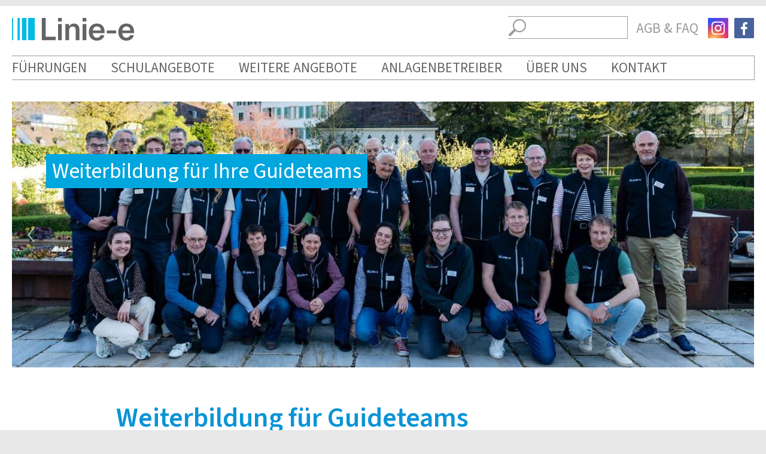

--- FILE ---
content_type: text/html; charset=utf-8
request_url: https://linie-e.ch/de/weitere-angebote/angebote/unternehmen/guide-weiterbildungen.php
body_size: 43627
content:
<!DOCTYPE html>
<html lang="de" class="pagestatus-init no-js scrolled-top">
  <head>
    <title>Weiterbildungen für Guideteams | Linie-e</title>
    <!--
      Diese Seite wurde mit Weblication® CMS erstellt.
      Weblication® ist ein Produkt der Scholl Communications AG in 77694 Kehl.
      Weitere Informationen finden Sie unter https://www.weblication.de bzw. https://scholl.de.
    -->
    <meta name="Description" content="Wir bringen Ihrem Guideteam das notwendige Know-how und Werkzeug in kompakter und praxisnaher Weise näher, um die Besucher:innen Ihrer Infrastruktur-Führungen zu begeistern."/>
    <meta name="Keywords" content=""/>
    <meta name="Robots" content="index, noodp"/>
    <meta charset="UTF-8" />
    <meta name="viewport" content="width=device-width, initial-scale=1"/>
    <meta name="Generator" content="Weblication® CMS"/>
    <!--[if IE]><meta http-equiv="x-ua-compatible" content="IE=edge" /><![endif]-->
    <meta name="geo.region" content="ch"/>
    <meta name="geo.placename" content="Steinentorberg 26, 4051 Basel, Schweiz"/>
    <meta name="geo.position" content="47.5491990;7.5880750"/>
    <meta property="og:image" content="https://linie-e.ch/wAssets/img/fuehrungen/trinkwasser-grenchen-2.jpg"/>
    <link rel="shortcut icon" href="/wGlobal/wGlobal/layout/images/favicon-32x32.png"/>
    <link rel="icon" href="/wGlobal/wGlobal/layout/images/favicon-32x32.png"/>
    <link rel="apple-touch-icon" href="/wGlobal/wGlobal/layout/images/apple-touch-icon.png"/>
        <script type="text/javascript">wNavidStandard='';wProjectPath='/de';hdLimitDpr='1.5';lightboxType='wLightbox'; </script>
    <!--WNEOUC:<link rel="stylesheet" href="/wGlobal/wGlobal/layout/styles/optimized/design_2798a6ce7086fec5f05896e686b895eb.css"/>:WNEOUC--><!--WEOUCO--><style>@font-face{font-family: 'Source Sans Pro';font-style: normal;font-weight: 300;src: url(/wGlobal/wGlobal/layout/webfonts/Source-Sans-3/SourceSans3-Light.ttf) format('truetype')}@font-face{font-family: 'Source Sans Pro';font-style: normal;font-weight: 400;src: url(/wGlobal/wGlobal/layout/webfonts/Source-Sans-3/SourceSans3-Regular.ttf) format('truetype')}@font-face{font-family: 'Source Sans Pro';font-style: normal;font-weight: 600;src: url(/wGlobal/wGlobal/layout/webfonts/Source-Sans-3/SourceSans3-SemiBold.ttf) format('truetype')}@font-face{font-family: 'Source Sans Pro';font-style: normal;font-weight: 700;src: url(/wGlobal/wGlobal/layout/webfonts/Source-Sans-3/SourceSans3-Bold.ttf) format('truetype')}html{height:101%}body{margin:0;padding:0;font-family:'Source Sans Pro', Arial, Sans-serif, Helvetica;font-size:23px;line-height:130%;color:#999997; -webkit-tap-highlight-color:transparent;background-color:#e7e7e7;background-image:none;background-repeat:no-repeat;background-position:inherit;background-size:cover;background-attachment:fixed}#blockMainOuter{margin:10px auto;max-width:1400px;background-color:#ffffff;box-shadow:none}#blockMain{margin:0 20px 0 20px}#blockMainInner{margin:0}#blockTop{position:relative;max-width:1360px;margin:0 auto;padding-top:20px;background-color:#ffffff}#blockTopInner{position:relative}#blockTop #logo{float:left;display:block;max-width:204px;margin:0 0 13px 0}#blockTop.restored-init #logo{margin:2px 0 12px 0}#blockTop.restored-ready #logo{margin:12px 0 12px 0}#blockTop #logo > img{display:block;height:auto}.wglContainerInsideTopOnScroll{position:fixed;z-index:10;top:0;width:100%}.wglContainerInsideTopOnScroll #blockTop #logo{margin:20px;transition:all 0.5s linear}.wglContainerInsideTopOnScroll #blockTop.moved-init #logo{margin:12px 0 12px 0}.wglContainerInsideTopOnScroll #blockTop.moved-ready #logo{margin:2px 0 12px 0}#blockTop #fontResizer{float:right;height:30px;position:relative;background-color:transparent;margin:20px 0 0 0;padding:0 6px 0 6px}#blockTop #fontResizer .fontResizerShrink{cursor:pointer;line-height:20px;font-weight:600;font-size:10px;float:left;padding:6px 4px 0 4px}#blockTop #fontResizer .fontResizerEnlarge{cursor:pointer;line-height:20px;font-weight:600;font-size:16px;float:left;padding:6px 4px 0 4px}#blockTop #languageSelector{display:none;float:right;height:30px;position:relative;background-color:transparent;margin:20px 0 0 0;padding:0 6px 0 6px}#blockTop #languageSelector a.lang{text-decoration:none;line-height:20px;float:left;padding:6px 4px 0 4px}#blockTop #languageSelector a.lang img{vertical-align:-1px}#blockTop #languageSelector a.lang span{display:none;padding:0 3px;line-height:20px;text-transform:uppercase}#blockTop #languageSelector a.langCurrent{text-decoration:none;line-height:20px;float:left;padding:6px 4px 0 4px}#blockTop #languageSelector a.langCurrent img{vertical-align:-1px}#blockTop #languageSelector a.langCurrent span{display:none;padding:0 3px;line-height:20px;text-transform:uppercase}#blockTop #searchBox{display:block;margin:-3px 0 0 0;height:40px;position:relative;float:right;background-color:transparent;transform:scale(83.75%);transform-origin:right}#blockTop #searchBox form{}#blockTop #searchBox dl{padding:0}#blockTop #searchBox dt{margin:0;display:none}#blockTop #searchBox dd{position:relative;overflow:visible;cursor:pointer;margin:0}#blockTop #searchBox dd:before{content:'';pointer-events:none;position:absolute;top:5px;left:8px;width:18px;height:18px;border:solid 2px #999997;border-radius:50%}#blockTop #searchBox dd:after{content:'';pointer-events:none;position:absolute;top:26px;left:0;width:13px;height:4px;background-color:#999997;transform:rotate(-45deg)}#blockTop #searchBox dd.focused{}#blockTop #searchBox dd.focused:before{}#blockTop #searchBox dd.focused:after{}#blockTop #searchBox .searchTerm{-webkit-appearance:none;border-left:none;opacity:1;cursor:default;width:200px !important;height:38px;line-height:100%;padding-left:34px}#blockTop #searchBox dd.focused .searchTerm, #blockTop #searchBox .searchTerm:focus{}#blockTop #searchBox #searchSubmit{display:none}#blockTop #navigationMeta{display:block;float:right;margin:2px 0 0 0;padding:0 0 0 4px;height:30px;background-color:transparent}#blockBottom #navigationMeta{display:none;overflow:hidden;margin:0 0 20px 0;padding:0 4px 0 4px;height:auto;background-color:transparent}#blockBeforeFull #navigationMain{clear:both;width:100%;position:static;overflow:hidden;float:none;margin:0;background-color:#ffffff}#blockBeforeFull #navigationMain > ul{max-width:100%;margin:0 auto}#blockTop #navigationMain{clear:both;width:100%;position:static;overflow:hidden;float:left;margin:12px 0 0 0;border-top:1px solid #999997;border-bottom:1px solid #999997;border-right:1px solid #999997;font-family:inherit;background-color:#ffffff}#blockTop #navigationMain > ul{float:none}#blockBeforeLeftContentRight{position:relative;width:100%}#blockBeforeLeftContentRightInner{margin:0 0 -10px 0}#blockBeforeFull{position:relative;width:100%;max-width:100%}#blockBeforeFullInner{}#areaContent3Global{display:block}#areaContent3Global > div > div:last-child{margin-bottom:0}#blockLeftContentRight{position:relative;width:100%;margin:0 auto}#blockLeftContentRightInner{}#blockContentFull{float:left;width:100%}#blockContentFullInner{margin:10px 0 0 0;overflow:hidden}#areaContent6Global{position:relative}#blockBottom{clear:both;position:relative;font-size:18px;margin:25px 0 0 0;width:100%;background-color:transparent}#blockBottomInner{margin:0;padding:0}#blockMain:after, #blockTop:after, #blockTopInner:after, #blockLeftContentRightInner:after, #blockBottom:after{display:block;overflow:hidden;visibility:hidden;clear:both;content:".";height:0}{font-size:24px}#navigationMeta div.navLevelEmbed{display:none;position:absolute;z-index:100;left:0;margin:-2px 0 0 0;border:solid 1px #f0f0f0;padding:20px}#navigationMeta  ul{list-style-type:none;margin:0;padding:0}#navigationMeta  li{float:left;margin:0;padding:0;overflow:hidden}#navigationMeta  li.navLevel1 > a{color:#999997;margin:0 0 0 4px;line-height:31px;padding:8px 6px 0 6px;text-decoration:none}#navigationMeta  li.navLevel1 > a:hover{color:#000000;background-color:transparent}#navigationMeta  li.navLevel1Selected > a{color:#000000;background-color:transparent;margin:0 0 0 4px;line-height:31px;padding:8px 6px 7px 6px;text-decoration:none}#navigationMain{}#navigationMain div.navLevel1Embed{box-sizing:border-box;color:#000000!important;display:none;position:absolute;z-index:100;left:0;margin:0;background-color:#f2f2f2;padding:20px 0;border-top:1px solid #999997}#navigationMain div.navLevel1Embed a{color:#000000 !important;transition:all 0.3s ease-in-out}#navigationMain div.navLevel1Embed a:hover{color:#0a94d6 !important}#navigationMain ul.navLevelContainer{list-style-type:none;margin:0;padding:0}#navigationMain li.navLevel{display:block;overflow:hidden;margin:0;padding:0}#navigationMain li.navLevel > a{display:block;text-decoration:none;color:#000000;background-color:#ffffff}#navigationMain li.navLevel1{float:left;box-sizing:border-box;margin:0;padding:0;display:block;overflow:hidden}#navigationMain li.navLevel1 > a{font-size:23px;line-height:1.7;padding:0 60px 0 0;font-weight:500;text-transform:uppercase;color:#666666;background-color:#ffffff}#navigationMain li.navLevel1:last-child a{padding:0}#navigationMain li.navLevel1:hover > a{color:#0a94d6;background-color:transparent}#navigationMain li.navLevel1 ul.navLevel2Container{display:none;background-color:#ffffff;position:absolute;z-index:80;border:none;margin:0 0 0 -1px;padding:0 0 0 0;width:350px}#navigationMain li.navLevel1:hover ul.navLevel2Container{display:none}#navigationMain li.navLevel2 > a{color:#ffffff !important;font-size:19px;text-transform:uppercase;padding:10px 0 12px 5px;color:#000000;background-color:#999997 !important;border-bottom:solid 1px #ffffff}#navigationMain li.navLevel2 .navLevel2Selected{color:#000000 !important}#navigationMain li.navLevel2 > a:hover{color:#000000 !important;background-color:#f0f0f0}#navigationMain li.navLevel2 ul.navLevel3Container{display:none;background-color:#ffffff;position:absolute;z-index:80;border:none;margin:-31px 0 0 180px;padding:0 0 0 0;border:solid 1px #ffffff;border-bottom:none;width:180px}#navigationMain li.navLevel2:hover ul.navLevel3Container{display:none}#navigationMain li.navLevel3 > a{font-size:18px;padding:5px 0 5px 10px;color:#000000;background-color:#ffffff;border-bottom:solid 1px #ffffff}#navigationMain li.navLevel3 > a:hover{color:#000000;background-color:#f0f0f0}#navigationMain li.navLevel3Open > a:after{content:'';position:absolute;right:4px;width:20px;height:20px;background-image:url(/wGlobal/wGlobal/layout/images/navigation/hasChilds.png);background-position:right center;background-repeat:no-repeat}#navigationMain li.navLevel3OpenSelected > a:after{content:'';position:absolute;right:4px;width:20px;height:20px;background-image:url(/wGlobal/wGlobal/layout/images/navigation/hasChilds.png);background-position:right center;background-repeat:no-repeat}#navigationMain li.navLevel3OpenDescendantSelected > a:after{content:'';position:absolute;right:4px;width:20px;height:20px;background-image:url(/wGlobal/wGlobal/layout/images/navigation/hasChilds.png);background-position:right center;background-repeat:no-repeat}#navigationMain li.navLevel3 ul.navLevel4Container{display:none;background-color:#ffffff;position:absolute;z-index:80;border:none;margin:-31px 0 0 180px;padding:0 0 0 0;border:solid 1px #ffffff;border-bottom:none;width:180px}#navigationMain li.navLevel3:hover ul.navLevel4Container{display:block}#navigationMain li.navLevel4 > a{font-size:13px;padding:5px 0 5px 10px;color:#000000;background-color:#ffffff;border-bottom:solid 1px #ffffff}#navigationMain li.navLevel4 > a:hover{color:#000000;background-color:#f0f0f0}#navigationMain li.navLevel4Open > a:after{content:'';position:absolute;right:4px;width:20px;height:20px;background-image:url(/wGlobal/wGlobal/layout/images/navigation/hasChilds.png);background-position:right center;background-repeat:no-repeat}#navigationMain li.navLevel4OpenSelected > a:after{content:'';position:absolute;right:4px;width:20px;height:20px;background-image:url(/wGlobal/wGlobal/layout/images/navigation/hasChilds.png);background-position:right center;background-repeat:no-repeat}#navigationMain li.navLevel4OpenDescendantSelected > a:after{content:'';position:absolute;right:4px;width:20px;height:20px;background-image:url(/wGlobal/wGlobal/layout/images/navigation/hasChilds.png);background-position:right center;background-repeat:no-repeat}#navigationMain li.navLevelDefault > a{color:#000000;background-color:#ffffff}#navigationMain li.navLevelOpen > a{color:#000000;background-color:#ffffff}#navigationMain li.navLevelSelected > a{color:#000000;background-color:#f0f0f0}#navigationMain li.navLevelOpenSelected > a{color:#000000;background-color:#f0f0f0}#navigationMain li.navLevelOpenDescendantSelected > a{color:#000000;background-color:#f0f0f0}#navigationMain li.navLevel1Default > a{color:#666666;background-color:#ffffff}#navigationMain li.navLevel1Open > a{color:#666666;background-color:#ffffff}#navigationMain li.navLevel1Selected > a{color:#0a94d6;background-color:transparent}#navigationMain li.navLevel1OpenSelected > a{color:#0a94d6;background-color:transparent}#navigationMain li.navLevel1OpenDescendantSelected > a{color:#0a94d6;background-color:transparent}h1{font-size:46px;font-family:inherit;line-height:110%;font-weight:600;color:#0a94d6;padding:12px 0 0 0;margin:0 0 25px 0}h2{font-size:26px;font-family:inherit;line-height:125%;font-weight:600;color:#0a94d6;padding:0;margin:0 0 10px 0}h3{font-size:22px;font-family:inherit;line-height:125%;font-weight:600;color:#222222;padding:0;margin:0 0 10px 0}h4{font-size:17px;font-family:inherit;line-height:125%;font-weight:600;text-transform:uppercase;color:#222222;padding:0;margin:0 0 10px 0}p{margin:0 0 10px 0}ul{margin:0;padding:0;list-style:none}ol{margin:0;padding:0}li{margin:0;padding:0}dl{}dt{}dd{}hr{margin:0 0 10px 0;border-color:#999997;border-style:solid none none none;height:0px}acronym, abbr{border-bottom:dashed 1px #666666}blockquote{border-left:solid 4px #c0c0c0;padding-left:16px}sup{font-size:70%;line-height:0;vertical-align:super}a{text-decoration:none;color:#444444;transition: all 0.3s}#blockBottom a{text-decoration:none}a.intern:before, a.extern:before, a.box:before, a.boxPicture:before, a.download:before, a.pdf:before, a.doc:before, a.xls:before, a.audio:before, a.video:before, a.next:before, a.back:before, a.wpst:before, a.mail:before, span.phone:before, a.phone:before, span.fax:before, a.fax:before, span.mobile:before, a.mobile:before, a.rss:before, a.vcf:before, a.ical:before{content:'';display:inline-block;margin:0 1px 0 0;width:28px;height:28px;vertical-align:top;background-position:-6px 1px;background-repeat:no-repeat}a.intern:before{background-image:url("[data-uri]")}#navigationMain div.navLevel1Embed a.intern:before{background-image:url("[data-uri]")}a.extern:before{background-image:url("[data-uri]")}a.box:before{background-image:url("[data-uri]")}a.boxPicture:before{background-image:url("[data-uri]")}a.download:before{background-image:url("[data-uri]")}a.pdf:before{background-image:url("[data-uri]");background-size:24px}a.doc:before{background-image:url("[data-uri]");background-size:24px}a.xls:before{background-image:url("[data-uri]")}a.audio:before{background-image:url("[data-uri]")}a.video:before{background-image:url("[data-uri]")}a.next:before{background-image:url("[data-uri]")}a.back:before{background-image:url("[data-uri]")}a.wpst:before, a.mail:before{background-image:url("[data-uri]")}span.phone:before, a.phone:before{background-image:url("[data-uri]")}span.fax:before, a.fax:before{background-image:url("[data-uri]")}span.mobile:before, a.mobile:before{background-image:url("[data-uri]")}a.rss:before{background-image:url("/wGlobal/wGlobal/layout/images/links/rss.svg")}a.vcf:before{background-image:url("[data-uri]")}a.ical:before{background-image:url("[data-uri]")}a.button{background-color:#0a94d6;color:#FFFFFF;padding:3px 10px;transition: all 0.2s linear 0s}a.button:hover{background-color:#999997;color:#FFFFFF}a.downloadIcon{background-image:none !important}a.downloadIcon > span{display:inline-block;margin:1px 2px 0 0;width:16px;height:16px;vertical-align:top;background-position:0 0;background-repeat:no-repeat}a.downloadIcon:before{display:none}a.autolink{}a:hover{text-decoration:none;color:#666666}a img{border:none}img{}img.picture{margin:0;height:auto;max-width:100%;vertical-align:bottom}img.pictureLeft{float:left;margin:0 24px 10px 0;height:auto;max-width:100%;vertical-align:bottom}img.pictureCenter{margin:0 24px 4px 0;height:auto;max-width:100%;vertical-align:bottom}img.pictureRight{float:right;margin:0 0 4px 24px;height:auto;max-width:100%;vertical-align:bottom}form{}form *{border-radius: 0 !important; box-shadow: none !important}fieldset{border:0;padding:0;margin:0 0 10px 0}input.hasDatepicker{width:160px !important;background-size:30px !important}input:focus, select:focus, textarea:focus{outline:none;border:solid 1px #0a94d6}button{cursor:pointer;font:inherit;font-weight:normal;color:#ffffff;background-color:#0a94d6;border:solid 1px #0a94d6;border-color:#0a94d6;height:40px;margin:0 4px 0 0;border-radius:0px;transition: all 0.2s linear 0s}button:hover{color:#ffffff;background-color:#999997;border-color:#999997}form button{height:40px !important}button.buttonReset{color:#0a94d6;background-color:transparent}button.buttonReset:hover{color:#999997}.wglButton{}.wglIsInvalid{border-color:#cc0000}.wglInfoAlreadyUploaded{padding:4px 0 4px 0}.wglInfoAlreadyUploadedText{display:block;color:#666666;font-weight:600}.wglInfoAlreadyUploadedFilename{display:block;color:#666666}.wglCaptcha{padding-bottom:3px}.wglCaptchaArithmeticQuestion{padding:2px 4px 2px 2px}.wglRadioFloat{display:inline-block;padding:0 0 0 0.5%}.wglRadioFloat input{margin:0;float:left;margin-right:4px;background-color:transparent}.wglRadioFloat label{float:left;padding:0 4px 0 4px}.wglRadio{display:block;clear:left;padding:2px 0 2px 0.5%}.wglRadio input{margin:0;float:left;margin-right:4px;background-color:transparent}.wglRadio input[type="text"]{margin:0 0 0 4px}.wglRadio label{float:left;padding:0 4px 0 4px}.wglCheckbox{display:block;clear:left;overflow:hidden;padding:20px 0 0 0}.wglCheckbox input{display:none;margin:0;float:left;margin-right:4px;background-color:transparent}.wglCheckbox input[type="text"]{margin:0 0 0 4px}.wglCheckbox label{float:left;padding:0 4px 0 4px}.wglCheckboxFloat{margin:0 2px 0 0}.wglCheckboxFloat input{margin:0;float:left;margin-right:4px;background-color:transparent}.wglCheckboxFloat label{float:left;padding:0 4px 0 4px}form h2{font-size:22px}form dd.angebot label, form dt.angebot label{color:#0a94d6}.wglCheckbox input + label:before{content: "";position: relative;top: -12px;left: 0;display: inline-block;padding: 0;float: left;width: 46px;height: 46px;margin-right: 10px;background-color: transparent;background-clip: content-box;-ms-background-clip: content-box;-webkit-background-clip: content-box;-moz-background-clip: content-box;background-image: url('/wGlobal/wGlobal/layout/images/checkbox.svg');background-repeat: no-repeat;background-size: 0 0;background-position: center;border:1px solid #999997;transition: all 0.2s ease-out;box-sizing: border-box;-moz-box-sizing: border-box}.wglCheckbox input:checked + label:before{background-size: 28px 28px;border-color:#0a94d6}.form dd.full{margin-bottom:4px}.form dd.full p{margin-bottom:4px}.wglInputTimeAfterDate{margin-left:4px;width:48px}dl.form{box-sizing:border-box;margin:0;padding:0;max-width:700px}.form dt{display:block;clear:left;margin:0 0 2px 0}.form dt.blank{display:none}.form dt.full{display:none}.form dt label{display:inline-block}.form dd{display:block;overflow:hidden;width:100%;margin:0 0 25px 0}.form dd *{}.form dd button{box-sizing:border-box;-moz-box-sizing:border-box;margin:0 0 0 1%;height:26px;padding:0 10px;user-select:none}dl.formTable{box-sizing:border-box;margin:0;padding:0}dl.form dt.wglContainsErrorMessageInline{position:relative}dl.form .wglErrorMessageInline{position:absolute;top:0;right:0}dl.form .wglErrorMessageInline.loaded{}dl.form .wglErrorMessageInline > div{opacity:0;transform:scale(0.5);font-size:14px;white-space:nowrap;background-color:#cc0000;color:#ffffff;display:inline-block;padding:1px 8px;border:solid 1px #cc0000}dl.form .wglErrorMessageInline.loaded > div{transition:all 0.3s ease-in-out;opacity:1;transform:scale(1)}dl.form dt.wglContainsValidationStatusInline{position:relative}dl.form .wglValidationStatusOK{display:inline-block}dl.form .wglValidationStatusOK.loaded{}dl.form .wglValidationStatusOK div{opacity:0;transform:scale(0.5);margin:0 -18px 0 4px;width:18px;height:16px;background-image:url('/weblication/grid5/gui/images/icons.svg');background-size:800px;background-repeat:no-repeat;background-position:-390px -6px}dl.form .wglValidationStatusOK.loaded div{transition:all 0.3s ease-in-out;opacity:1;transform:scale(1);margin:0 -18px 0 4px;width:18px;height:16px;background-image:url('/weblication/grid5/gui/images/icons.svg');background-size:800px;background-repeat:no-repeat;background-position:-390px -6px}dl.formTable dt.wglContainsErrorMessageInline label{display:none}dl.formTable .wglErrorMessageInline{}dl.formTable .wglErrorMessageInline > div{line-height:26px;color:#cc0000;display:inline-block}dl.formTable dt.wglContainsValidationStatusInline{position:relative}dl.formTable .wglValidationStatusOK{display:inline-block}dl.formTable .wglValidationStatusOK.loaded{}dl.formTable .wglValidationStatusOK div{opacity:0;transform:scale(0.5);margin:0 -18px 0 4px;width:18px;height:16px;background-image:url('/weblication/grid5/gui/images/icons.svg');background-size:800px;background-repeat:no-repeat;background-position:-390px -6px}dl.formTable .wglValidationStatusOK.loaded div{transition:all 0.3s ease-in-out;opacity:1;transform:scale(1);margin:0 -18px 0 4px;width:18px;height:16px;background-image:url('/weblication/grid5/gui/images/icons.svg');background-size:800px;background-repeat:no-repeat;background-position:-390px -6px}dl.form input, dl.formTable input, dl.form select:not([multiple="multiple"]), dl.formTable select:not([multiple^="multiple"]){height:50px}dl.form input, dl.formTable input{padding:0 6px 0 6px}dl.form textarea, dl.formTable textarea{padding:10px 6px 0 6px}dl.form label, dl.formTable label, dl.form input, dl.formTable input, dl.form textarea, dl.formTable textarea, dl.form select, dl.formTable select{box-sizing:border-box;line-height:110%;font-size:20px}@media only screen and (max-width: 540px){dl.form label, dl.formTable label{font-size:18px}}dl.formFirstBlock{float:left;box-sizing:border-box;padding-right:3%;width:50%;position:relative}dl.formFirstBlock dd{margin-left:0}dl.formLastBlock{float:left;width:50%;position:relative}dl.formLastBlock dd{margin-left:0}dt.requiredFormfield, dd.requiredFormfield{display:none}label.XS, input.XS, textarea.XS, select.XS{width:14%;margin:0 0 0 1%}label.XS:first-child, input.XS:first-child, textarea.XS:first-child, select.XS:first-child{width:15%;margin-left:0}label.S, input.S, textarea.S, select.S{width:29%;margin:0 0 0 1%}label.S:first-child, input.S:first-child, textarea.S:first-child, select.S:first-child{width:30%;margin-left:0}label.M, input.M, textarea.M, select.M{width:49%;margin:0 0 0 1%}label.M:first-child, input.M:first-child, textarea.M:first-child, select.M:first-child{width:50%;margin-left:0}label.L, input.L, textarea.L, select.L{width:69%;margin:0 0 0 1%}label.L:first-child, input.L:first-child, textarea.L:first-child, select.L:first-child{width:70%;margin-left:0}label.XL, input.XL, textarea.XL, select.XL{width:84%;margin:0 0 0 1%}label.XL:first-child, input.XL:first-child, textarea.XL:first-child, select.XL:first-child{width:85%;margin-left:0}label.XXL, input.XXL, textarea.XXL, select.XXL{width:99%;margin:0 0 0 1%}label.XXL:first-child, input.XXL:first-child, textarea.XXL:first-child, select.XXL:first-child{width:100%;margin-left:0}dt.firstDoubleXS{}dt.firstDoubleXS label{position:absolute;left:15%}dt.firstDoubleXS label:first-child{position:static}dt.secondDoubleXS{position:absolute !important;margin:-54px 0 0 29.4% !important;width:50% !important}dt.secondDoubleXS label{position:absolute;left:30%}dt.secondDoubleXS label:first-child{position:static}dd.secondDoubleXS{position:absolute !important;margin:-32px 0 0 29.4% !important}.wglFormStatusSubmited .formButtons button[type="reset"], .wglFormStatusSubmited .formButtons button[type="submit"]{pointer-events:none;cursor:default;opacity:0.3;transition:all 0.5s linear}table{font:inherit;color:inherit;border:none}tr, thead, tbody{}th, td{vertical-align:top}table.light{width:100%;background-color:#ffffff;border:none;margin-bottom:12px;border-collapse:separate;border-spacing:1px}table.light th{border:none;padding:4px;text-align:left;background-color:#c0c0c0}table.light td{border:none;padding:4px}table.light td[data-wrap-output='yes']{white-space:pre}table.default{width:100%;background-color:#ffffff;border-style:solid none none solid;border-width:1px;border-color:#eeeeee;margin-bottom:12px;border-collapse:collapse}table.default th{border-style:none solid solid none;border-width:1px;border-color:#eeeeee;padding:4px;text-align:left;background-color:#c0c0c0;color:#ffffff}table.default td{border-style:none solid solid none;border-width:1px;border-color:#eeeeee;padding:4px}table.default td[data-wrap-output='yes']{white-space:pre}table.datasheet{}table.datasheet td.caption{font-weight:600;padding-right:8px}tr.highlighted, th.highlighted, td.highlighted{background-color:#f0f0f0}td.bgColor1, th.bgColor1{background-color:#ffffff}.clearBoth{height:0px;line-height:0;font-size:0px;clear:both;padding:0;margin:0;overflow:hidden}.clickable{}.invisible{display:none}.wglErrorMessage{color:#cc0000;display:none}iframe.navLevel1Embed{width:540px;height:1px;border:none}@media only screen and (max-width: 480px){}.elementStandard{position:relative;margin:0 0 20px 0}.elementContent{}.blockContent .elementContent{max-width:1400px;margin-left:auto;margin-right:auto}.elementHeadline:last-child > h1, .elementHeadline:last-child > h2, .elementHeadline:last-child > h3, .elementHeadline:last-child > h4, .elementHeadline:last-child > h5, .elementHeadline:last-child > h6{margin-bottom:0}.elementStandard + .elementHeadline h1{margin-top:36px}.elementStandard + .elementHeadline h2{margin-top:24px}.elementStandard + .elementHeadline h3{margin-top:16px}.elementStandard + .elementHeadline h4{margin-top:12px}p + h1{margin-top:36px}p + h2{margin-top:24px}p + h3{margin-top:16px}p + h4{margin-top:12px}.elementHeadline_var0{}@media only screen and (max-width: 768px){}@media only screen and (max-width: 768px){}.elementText{position:static;margin-bottom:20px}.elementText:lastChild{margin-bottom:0}.elementText p{margin-bottom:20px}.elementText p:last-child{margin-bottom:0}.elementText p.hasOnlyATag + p.hasOnlyATag{margin-top:-12px}.elementText ul{margin:0 0 20px 0;padding:0 0 0 24px;display:inline-block;list-style:none}.elementText ul:last-child{margin-bottom:0}.elementText ul > li{padding-left:0px;position:relative}.elementText ul > li:before{content:'';display:block;position:absolute;margin:8px 2px 0 -24px;width:16px;height:16px;vertical-align:top;background-image:url("[data-uri]");background-position:0 0;background-repeat:no-repeat}#navigationMain div.navLevel1Embed .elementText ul > li:before, .elementContainerStandardColumns_var3070 > .col1 .elementText ul > li:before{margin-top:1px}#blockBottom  ul{padding:0}#blockBottom  ul > li{padding:3px 0}#blockBottom  ul > li:before{content:'';display:none}.elementText ol{margin:0 0 20px 0;padding:0 0 0 40px;display:inline-block}.elementText ol:last-child{margin-bottom:0}.elementText_var0{}.elementText_var50{color:#0a94d6;font-size:113%;line-height:135%;margin-bottom:10px}@media only screen and (max-width: 480px){}.elementPicture{}.elementPictureLeft{display:inline;max-width:100%}.elementPictureCenter{display:block;text-align:center;max-width:100%}div.pictureBorder{border-style:solid;border-color:#e0e0e0;border-width:1px}div.pictureFrame{padding:10px;background-color:#ffffff}div.pictureFrameInner{overflow:hidden}div.pictureGray{background-color:#f0f0f0}div.pictureRound{border-radius:50%}div.pictureRound > *{border-radius:50%;overflow:hidden}div.pictureRound .pictureSubtitle{text-align: center}a.picture{display:block}a.pictureLeft{float:left;margin:0 24px 4px 0}a.pictureCenter{float:left;margin:0 24px 4px 0}a.pictureRight{float:right;overflow:hidden;margin:0 0 4px 24px}a.picture      img.picture{display:block}a.pictureLeft  img.pictureLeft, a.pictureLeft  img.pictureCenter, a.pictureRight img.pictureRight{margin:0}a.pictureDetails{position:relative;cursor:pointer}a.pictureHover{background-size: 100% auto}a.pictureHover:hover{}a.pictureHover:hover img.pictureDefault{visibility:hidden}div.picture{box-sizing:border-box;max-width:100%;display:inline-block;vertical-align:bottom;position:relative}div.pictureLeft{float:left;box-sizing:border-box;max-width:100%;margin:0 24px 10px 0}div.pictureCenter{display:inline-block;box-sizing:border-box;max-width:100%;margin:0 auto 10px auto;position:relative}div.pictureRight{float:right;box-sizing:border-box;max-width:100%;margin:0 0 10px 24px}div.pictureLeft  img.pictureLeft, div.pictureCenter  img.pictureCenter, div.pictureRight img.pictureRight{margin:0}div.pictureSize-adapt > div{width:100%}div.pictureSize-adapt img.picture{width:100%}div.elementPictureLeft.pictureSize-adapt > div, div.elementPictureRight.pictureSize-adapt > div{width:auto}div.picture      a{margin:0}div.pictureLeft  a{margin:0}div.pictureCenter  a{margin:0}div.pictureRight a{margin:0}div.picture      span{text-decoration:underline}div.pictureLeft  span{text-decoration:underline}div.pictureCenter span{text-decoration:underline}div.pictureRight span{text-decoration:underline}div.pictureSubtitle{max-width:100%;border:solid 1px #e0e0e0;border-top:none;margin:0;padding:8px;box-sizing:border-box}div.pictureFrame  .pictureSubtitle{border:none;padding:9px 0 0 0;margin:0 0 -2px 0}div.pictureBorder .pictureSubtitle{border:none}div.picture       .pictureSubtitle{}div.pictureLeft   .pictureSubtitle{clear:left}div.pictureCenter .pictureSubtitle{}div.pictureRight  .pictureSubtitle{clear:right}span.pictureCore{display:block;position:relative;margin:0;padding:0}span.pictureCore img.pictureDefault:not(.pictureSize-set), div.pictureFrameInner{position:relative;width:100%;max-width:100%}div.pictureFrameInner  img.pictureDefault{margin:0;display:block}img.pictureZoomer{position:absolute;right:0;top:0;padding:5px}span.pictureZoomer{display:block;position:absolute;right:8px;top:8px;width:20px;height:20px;font-size:0;color:transparent;background-color:#444444;border-radius:10px}span.pictureZoomer:before{content:'';position:absolute;left:5px;top:9px;display:block;width:10px;height:2px;background-color:#ffffff}span.pictureZoomer:after{content:'';position:absolute;left:9px;top:5px;display:block;width:2px;height:10px;background-color:#ffffff}div.pictureButtonPinIt{text-align: right;margin-top: 4px}.elementPicture_var0{}@media only screen and (max-width: 480px){}.elementList{overflow:hidden}.elementContainerStandard{clear:both}.elementContainerStandard:after{content:'';display:block;height:0;clear:both}.elementContainerStandard .col{float:left}.elementContainerStandard .col_inner > div:last-child{margin-bottom:1px}.elementContainerStandardColumns_var3070{}.elementContainerStandardColumns_var3070 > .col1{width:33.33%}.elementContainerStandardColumns_var3070 > .col1{float:left;width:calc( 33.33% + 9px )}.elementContainerStandardColumns_var3070 > .col2{width:66.66%}.elementContainerStandardColumns_var3070 > .col2{float:left;width:calc( 66.66% - 9px )}.elementContainerStandardColumns_var3070 > .col1 > div{margin-right:40px;overflow:hidden}.elementContainerStandardColumns_var3070 > .col2 > div{margin-left:0}@media only screen and (max-width: 920px){}@media only screen and (max-width: 720px){body.bodyFull.subdir-ueber-die-linie-e.object-contactPerson div.pictureLeft{float:none}body.bodyFull.subdir-ueber-die-linie-e.object-contactPerson .elementStandard.elementContent.elementText{margin-bottom:0}}.elementContainerStandardColumns_var333333{}.elementContainerStandardColumns_var333333 > .col1{float:left;width:33.33%}.elementContainerStandardColumns_var333333 > .col2{float:left;width:33.33%}.elementContainerStandardColumns_var333333 > .col3{float:left;width:33.33%}.elementContainerStandardColumns_var333333 > .col1 > div{margin-right:18px}.elementContainerStandardColumns_var333333 > .col2 > div{margin-left:9px;margin-right:9px}.elementContainerStandardColumns_var333333 > .col3 > div{margin-left:18px}.elementContainerStandard_var0{}.elementContainerStandard_var1{}.elementContainerStandard_var1 .col_inner{height:100%}.elementSection{margin:0 0 20px 0;box-sizing:border-box;position:relative;background-size:100%;background-attachment:absolute}.elementSection > .sectionInner{position:relative;max-width:1400px;margin:0 auto}.elementSection > .sectionInner > *:last-child{margin-bottom:0}.elementSection > video{position:absolute;top:0;left:0;width:100%;height:auto;min-width:100%;min-height:100%}.elementSection[data-hasbackgroundvideo="1"]{overflow:hidden}.elementSection{background-size:cover}.elementSection > .sectionInner{background-size:cover}.elementSection > .sectionInner[data-hasmouseoverimage="1"]:hover{background-image:none !important}.elementSectionPadding_var0{padding:0 !important}.elementSectionPadding_var20{padding:20px 20px !important}.elementSectionPadding_var40{padding:40px 40px !important}@media only screen and (max-width: 480px){.elementSectionPadding_var40{padding:20px 20px !important}}@media only screen and (max-width: 480px){}.elementSectionMargin_var0{margin:0 !important}.elementSection_var0{}.elementSection_var10000{padding:20px 7% 30px 14% !important}.elementSection_var10000 h1, .elementSection_var10001{padding-top:30px !important}.elementBox > .boxInner > *:last-child{margin-bottom:0}.elementBox > .boxInner:after{content:'';display:block;width:100%;height:0;clear:both}.elementBox{background-size:cover}.elementBox > .boxInner{background-size:cover}.elementBox > .boxInner[data-hasmouseoverimage="1"]:hover{background-image:none !important}.elementBox_var10000{}.elementBox_var111{}#partnerlogos{margin:30px 0 0 0;padding:0 20px}#partnerlogos p{font-size:14px;color:#000000;text-transform:uppercase}#partnerlogos h4{margin-left:4px}#partnerlogos .elementText{margin-bottom:10px !important}#partnerlogos .elementStandard.elementPicture.elementPicture_var0:last-child div.pictureLeft{margin-right:0}#partnerlogos .elementPictureLeft{box-sizing:border-box;float:left;max-width:9%;padding:0 10px;-webkit-filter: grayscale(100%);filter: grayscale(100%);transition:all 0.3s ease-in-out}#partnerlogos div.pictureLeft{margin:0}#partnerlogos img.pictureLeft{float:none;max-width:100%}#partnerlogos a.pictureLeft{float:none}#partnerlogos .elementPictureLeft:hover{-webkit-filter: grayscale(0%);filter: grayscale(0%)}@media only screen and (max-width: 1024px){#partnerlogos .elementPictureLeft{max-width:10%;padding:0 10px}}@media only screen and (max-width: 920px){#partnerlogos{margin-top:-30px;padding:0}#partnerlogos  > .boxInner{padding:0 10px}#partnerlogos h4{margin-left: 10px}#partnerlogos .elementPictureLeft{max-width:11%}}@media only screen and (max-width: 720px){#partnerlogos .elementPictureLeft{max-width:14%}}@media only screen and (max-width: 540px){#partnerlogos .elementPictureLeft{max-width:16%;padding:0 5px}}@media only screen and (max-width: 480px){#partnerlogos .elementPictureLeft{max-width:20%}}@media only screen and (max-width: 540px){}@media only screen and (max-width: 1024px){}@media only screen and (max-width: 768px){}@media only screen and (max-width: 1024px){}@media only screen and (max-width: 768px){}@media only screen and (max-width: 1024px){}@media only screen and (max-width: 768px){}@media print{}.elementLink{margin-bottom:20px}.elementLink + .elementLink{margin-top:-12px}.elementLink a{display:inline-block;background-position:left 3px}.elementLink .infoDownloadSize{color:#999999}.elementLinkPosition_var0 > a{}.elementLink_var0{}.elementSocialButton{position:relative;margin:0 10px 10px 0;width:72px;height:72px;float:left}.elementSocialButton:last-of-type{margin-right:0}.elementSocialButton .socialIcon{position:absolute;width:100%;height:100%;background-image:url("[data-uri]");background-size:1000%;background-repeat:no-repeat}.elementSocialButton .socialLink{cursor:pointer;text-decoration:none;display:block;position:absolute;top:0;left:0;width:100%;height:100%}.elementSocialButtonLastItemOfTypeAfter{width:0;height:0;display:block !important;clear:left}.elementSocialButtonTypeFacebook{background-color:#48629D}.elementSocialButtonTypeInstagram{background: linear-gradient(145deg,#3051F1 10%,#C92BB7 70%)}.elementSocialButtonTypeInstagram:before{content: '';position: absolute;top: 0;left: 0;right: 0;bottom: 0;display: block;background: radial-gradient(circle farthest-corner at 30% 110%, #ffe993, rgba(255,145,56,0.89) 25%, rgba(247,60,60,0.55) 50%, rgba(247,51,68,0) 65%) no-repeat}.elementSocialButtonTypeFacebook .socialIcon{background-position:0 0}.elementSocialButtonTypeInstagram .socialIcon{background-position:0 11.11%}.elementSocialButtonBorderRadius_var0{border-radius:0}.elementSocialButtonBorderRadius_var25{border-radius:5%}.elementSocialButtonFloat_var25{float:left;margin-bottom:0}.elementSocialButtonSize_var36{width:33.5px;height:33.5px}.elementSocialButtonBackgroundGradient_var0{}.elementSocialButtonMargin_var0{margin:0 10px 10px 0}.elementSocialButton_var0{position:relative;margin-top:5px}.elementSocialButton_var0 .socialIcon{position:absolute;top:0;left:0}.elementSocialButton_var0 .socialLink{cursor:pointer;display:block;position:absolute;top:0;left:0;width:100%;height:100%}#blockTop .elementSocialButton_var0{float:right;margin:0 0 0 10px}.listDefault{list-style:none;margin:0 0 0 0;padding:0;border-top:solid 1px #999997}.listDefault dt{margin:0 0 4px 0}.listDefault dd{color:#999997;margin:0 0 8px 8px}.listDefault .listEntry{overflow:visible;position:relative;padding:10px 0 10px 0;margin:0 0 0 0;border-bottom:solid 1px #999997}.listDefault .listEntry:after{content:'';display:block;clear:both;width:100%;height:0px}.listDefault .listEntryTitle{font-size:24px;color:#222222;margin:0 0 8px 0;font-weight:normal;line-height:125%}.listDefault .listEntryObject-blogpost .listEntryTitle{font-size:21px;line-height:25px;font-weight:normal}.listDefault .listEntryTitle a{text-decoration:none}.listDefault .listIcon{vertical-align:middle;margin:-4px 4px 0 0}.listDefault .listEntryDate{padding:0 4px 0 0;color:#999997;text-decoration:none}.listDefault .listEntryLocation{padding:0 4px 0 0;color:#999997;text-decoration:none}.listDefault .listEntrySubline{margin:0 0 4px 0;color:#999997}.listDefault .listEntryThumbnail{float:left;margin:2px 8px 0 0;max-width:100%;height:auto}.listDefault .listEntryThumbnailRight{float:right;margin:2px 0 0 8px;max-width:100%;height:auto}.listDefault .listEntryDescription{margin:0 0 0 0}.listDefault .listEntryDescription:after{content:"\a0"}.listDefault .listEntrySize{font-weight:normal;color:#999997}.listDefault .listEntryMoreOnly{text-decoration:none}@media only screen and (max-width: 660px){.listDefault .listEntryDescription:after{content:""}}.listDefaultCols_var1 .listEntry{}.listDefaultCols_var1 .listEntryQuickfilter{transition:all 0.5s linear}.listDefaultCols_var1 .listEntryQuickfilterVisible{}.listDefaultCols_var1 .listEntryQuickfilterInvisible{padding:0 !important;height:0 !important;padding:0 !important;margin-bottom:0 !important}.listDefaultCols_var1 .listEntryQuickfilterInvisible > div{padding:0 !important;border:none !important;outline:none !important}@media only screen and (max-width: 540px){}@media only screen and (max-width: 400px){}@media only screen and (max-width: 720px){}@media only screen and (max-width: 540px){}@media only screen and (max-width: 400px){}@media only screen and (max-width: 400px){}@media only screen and (max-width: 540px){}@media only screen and (max-width: 400px){}@media only screen and (max-width: 720px){}@media only screen and (max-width: 540px){}@media only screen and (max-width: 400px){}.listDefaultLevelHeadline_var3 .listEntry{}.listDefaultTitle_var10 .listEntryTitle{font-size:20px;line-height:125%}.listDefaultDate_var22 .listEntryDate{display:block;font-size:13px;line-height:17px}.listDefaultDescription_var15 .listEntryDescription{display:table}.listDefaultThumbnail_var10 .listEntryThumbnail{width:120px;display:block;margin:0 10px 4px 0}.listDefaultBorder_var40{margin-right:-20px;border:none}.listDefaultBorder_var40 .listEntry{border:none;margin-bottom:0 !important;padding:0}.listDefaultBorder_var40 .listEntry:hover{background:none}.listDefaultBorder_var40 .listEntryInner{position:relative;overflow:visible;height:100%;margin:0 20px 0 0;padding:10px;box-sizing:border-box;-moz-box-sizing:border-box;border:solid 1px #999997 ;border-left:none;min-height:220px}.listDefaultBorder_var40 .listEntry .beButtonEditRow{position:absolute;top:14px;right:46px}.listDefaultBorder_var40 .listEntry .beButtonDeleteRow{position:absolute;top:14px;right:22px}.listDefaultBorder_var40 .listEntryInner:after{content:'';display:block;clear:both;width:0px;height:0px}.listDefaultLink_var0 .listEntryMoreOnly{}@media only screen and (max-width: 1024px){}@media only screen and (max-width: 760px){}@media only screen and (max-width: 660px){}@media only screen and (max-width: 660px){}.elementList-bannerSlider{position:relative}.elementList-bannerSlider_var99{margin:26px 0 10px 0}.listBannerSlider_var99{position:relative;overflow:visible}.listBannerSlider_var99 .listMoverBack{display:block;cursor:pointer;position:absolute;left:0;bottom:0px;width:64px;margin-right:0;height:100%;z-index:2}.listBannerSlider_var99 .listMoverForward{display:block;cursor:pointer;position:absolute;right:0;bottom:0px;width:64px;margin-left:0;height:100%;z-index:2}.listBannerSlider_var99 .listMoverBackInner{opacity:0.6;top:0;right:0;margin-top:0;height:100%;background-image:url("[data-uri]");background-repeat:no-repeat;background-position:center;background-size:50%;transition:all 0.3s linear}.listBannerSlider_var99 .listMoverForwardInner{opacity:0.6;top:0;left:0;margin-top:0;height:100%;background-image:url("[data-uri]");background-repeat:no-repeat;background-position:center;background-size:50%;transition:all 0.3s linear}.listBannerSlider_var99 .listMoverBack:hover{background-color:transparent}.listBannerSlider_var99 .listMoverForward:hover{background-color:transparent}.listBannerSlider_var99 .listMoverBack:hover .listMoverBackInner{background-size:80%}.listBannerSlider_var99 .listMoverForward:hover .listMoverForwardInner{background-size:80%}.listBannerSlider_var99 .listEntries{width:100%;position:relative;overflow:hidden;margin:0 auto}.listBannerSlider_var99 .listEntries .listEntriesInner{}.listBannerSlider_var99 .listEntries .listEntry{display:none;overflow:hidden}.listBannerSlider_var99 .listEntries .listEntryInner{position:relative}.listBannerSlider_var99 .listEntries .listEntrySelected{display:block}.listBannerSlider_var99 .listEntries .listEntry a{text-decoration:none;color:inherit}.listBannerSlider_var99 .listEntries .listEntryButtons{position:absolute;top:26px;right:0}.listBannerSlider_var99 .listEntries .listEntryImage{display:block;width:100%;height:auto}.listBannerSlider_var99 .listEntries .listEntryVideo{display:block;width:100%;height:auto}.listBannerSlider_var99 .listEntries .listEntryInfoLayer{position:absolute;top:70px;left:calc(50% - 1400px / 2 + 40px);opacity:0;margin-left:10%;transition:all 0.8s ease;transition-delay:1s}.listBannerSlider_var99 .listEntries .listEntryInfoLayerInner{position:relative;overflow:hidden;max-width:740px;margin:0 auto;padding:20px}.listBannerSlider_var99 .listEntries .listEntryInfoLayerInner:empty{display:none}.listBannerSlider_var99 .listEntries .listEntrySelected .listEntryInfoLayer{margin-left:0;opacity:1}.listBannerSlider_var99 .listEntries .listEntrySelectedInit .listEntryInfoLayer{margin-left:10%;opacity:0}.listBannerSlider_var99 .listEntries .listEntrySelectedReady .listEntryInfoLayer{margin-left:0;opacity:1}.listBannerSlider_var99 .listEntries .listEntryFadingOut .listEntryInfoLayer{margin-left:0;opacity:1}.listBannerSlider_var99 .listEntries .listEntryTitle{font-size:36px;font-weight:normal;margin-bottom:12px;background: #00a6de;color: #fff;display: inline;line-height: 1.5;padding: 3px 10px}.listBannerSlider_var99 .listEntries .listEntryTitle a, .listBannerSlider_var99 .listEntries .listEntryTitle p{position: relative}.listBannerSlider_var99 .listEntries .listEntryTitle p{padding-right: 13px}.listBannerSlider_var99 .listEntries .listEntryDescription{margin-top:0}.listBannerSlider_var99 .listEntries .listEntryDescription p{position: relative;font-size:36px;margin-top:12px;font-weight:normal;background: #84c2e6;color: #fff;display: inline;line-height: 1.5}.listBannerSlider_var99 .listEntries .listEntryDescription p:last-child{margin-bottom:0}.listBannerSlider_var99 .listEntries .listEntryLink{margin-top:10px;display:inline-block;float:right;padding:10px;font-size:17px;background-color:#c0c0c0;border-radius:5px;color:#ffffff}.listBannerSlider_var99 .listEntries .listEntryObject-slide_var1 .listEntryInfoLayer{left:auto;right:calc(50% - 1400px / 2 + 40px);border:none}.listBannerSlider_var99 .listEntries .listEntryObject-slide_var1 .listEntryInfoLayerInner{background-color:transparent}.listBannerSlider_var99 .listEntries .listEntryObject-slide_var1 .listEntryLink{background-color:#222222;color:#ffffff;font-size:21px;line-height:27px}.listBannerSlider_var99 .listEntriesPreview{position:relative;overflow:hidden;margin-top:-40px}.listBannerSlider_var99 .listEntriesPreviewInner{text-align:center;padding:4px;min-height:18px}.listBannerSlider_var99 .listEntriesPreview .listEntry{border-radius:8px;display:inline-block;cursor:pointer;padding:2px;margin-right:10px;width:9px;height:9px;border:solid 2px #222222;background-color:#222222}.listBannerSlider_var99 .listEntriesPreview .listEntry:first-child:last-child{display:none}.listBannerSlider_var99 .listEntriesPreview .listEntrySelected{background-color:rgba(255, 255, 255, 0.8)}.listBannerSlider_var99 .listEntriesPreview .listEntryProgress{background-color:rgba(255, 255, 255, 0.8)}.listBannerSlider_var99 .listEntriesPreview .listEntry:hover{background-color:rgba(255, 255, 255, 0.8)}.listBannerSlider_var99 .listEntriesPreview .listEntryInner{}.listBannerSlider_var99 .listEntriesPreview .listEntry a{}.listBannerSlider_var99 .listEntriesPreview .listEntryImage{width:48px;height:32px;display:none}.listBannerSlider_var99 .listEntriesPreview .listEntryTitle{display:none}.listBannerSlider_var99 .listEntriesPreview .listEntryDescription{display:none}.listBannerSlider_var99 .listEntriesPreview .listEntryPosition{display:none}@media only screen and (max-width: 1400px){.listBannerSlider_var99 .listEntries .listEntryInfoLayer{left:3%}}@media only screen and (max-width: 1024px){.listBannerSlider_var99 .listEntries .listEntryInfoLayer{left:3%}.listBannerSlider_var99 .listEntries .listEntryObject-slide_var1  .listEntryInfoLayer{right:3%}.listBannerSlider_var99 .listEntries .listEntryInfoLayer{top:50px;left:3%;max-width:90%}}@media only screen and (max-width: 768px){.listBannerSlider_var99 .listEntries .listEntryInfoLayer{}.listBannerSlider_var99 .listEntries .listEntryInfoLayerInner{padding:12px}.listBannerSlider_var99 .listEntries .listEntryTitle{font-size:25px;margin-bottom:8px}.listBannerSlider_var99 .listEntries .listEntryObject-slide_var1 .listEntryLink{font-size:25px}.listBannerSlider_var99 .listEntries .listEntryInfoLayer{max-width:90%}.listBannerSlider_var99 .listEntries .listEntryTitle a, .listBannerSlider_var99 .listEntries .listEntryTitle p, .listBannerSlider_var99 .listEntries .listEntryTitle a, .listBannerSlider_var99 .listEntries .listEntryDescription p{font-size:22px;line-height:30px !important}}@media only screen and (max-width: 540px){.listBannerSlider_var99 .listMoverBack, .listBannerSlider_var99 .listMoverForward{display:none}.listBannerSlider_var99 .listEntriesPreview{display:none}.listBannerSlider_var99 .listEntries .listEntryInfoLayer{top:20px;left:3%;max-width:90%}.listBannerSlider_var99 .listEntries .listEntryInfoLayerInner{box-sizing:border-box;padding:6px 12px}.listBannerSlider_var99 .listEntries .listEntryTitle{font-size:15px;margin-bottom:4px}.listBannerSlider_var99 .listEntries .listEntryDescription{font-size:12px}.listBannerSlider_var99 .listEntries .listEntryObject-slide_var1 .listEntryLink{font-size:17px;left:auto;right:2%}.listBannerSlider_var99 .listEntriesPreview{margin-top:2px}.listBannerSlider_var99 .listEntries .listEntryTitle a, .listBannerSlider_var99 .listEntries .listEntryTitle p, .listBannerSlider_var99 .listEntries .listEntryTitle a, .listBannerSlider_var99 .listEntries .listEntryDescription p{font-size:18px;line-height:22px !important;margin:0;padding:0}}@media only screen and (max-width: 480px){}@media only screen and (max-width: 540px){}@media only screen and (max-width: 480px){}@media only screen and (max-width: 320px){}@media only screen and (max-width: 768px){}body.subdir-fuehrungen .filter-98ae9cfe299bab757fb7664fc569b0f3 .quickfilterButtons span:last-child{}table.calendar{background-color:#f0f0f0;padding:4px}table.calendar td.navYear{text-align:center}table.calendar td.navYear div{position:relative}table.calendar td.navYear .prev{position:absolute;top:0;left:2px;background:none;padding:4px;width:30%;text-align:left}table.calendar td.navYear .year{display:inline-block;padding:4px}table.calendar td.navYear .next{position:absolute;top:0;right:2px;background:none;padding:4px;width:30%;text-align:right}table.calendar td.navYear .next:before{display:none}table.calendar td.navMonth{text-align:center}table.calendar td.navMonth div{position:relative}table.calendar td.navMonth .prev{position:absolute;top:0;left:2px;background:none;padding:4px;width:30%;text-align:left}table.calendar td.navMonth .month{display:inline-block;padding:4px}table.calendar td.navMonth .next{position:absolute;top:0;right:2px;background:none;padding:4px;width:30%;text-align:right}table.calendar td.navMonth .next:before{display:none}table.calendar td.dayHeader{width:24px;padding:4px;text-align:center;font-weight:600}table.calendar td.day{width:24px;padding:4px;text-align:center}table.calendar td.dayOther{width:24px;padding:4px;text-align:center}table.calendar td.dayToday{outline:solid 1px red}table.calendar td.hasEntries{background-color:#ffffff}table.calendar td.hasEntries a{display:block;text-decoration:none}table.calendar td.daySelected{width:24px;padding:2px;border:solid 2px red;text-align:center}table.calendar td.daySelected a{display:block;text-decoration:none}.listDefault .listEntryDate span.day{}.listDefault .listEntryDate span.dayname{}.listDefault .listEntryDate span.daydate{}.listDefault .listEntryDate span.time{}.listDefault .listEntryDate span.time .textTime{}.listDefault .listEntryDate span.time .textTimeFrom{display:none}.listDefault .listEntryDate span.time .textTimeFrom.noTo{display:inline-block}.listDefault .listEntryDate span.time .textTimeTo{}.listDefault .listEntryDate span.time .daymulti{display:inline-block}h1 a.vcf{padding-left: 0;background: none;text-decoration: none;margin-left: 20px}body.object-contactPerson .elementHeadlineTeam{font-weight:400}body.object-contactPerson .pictureLeft img{width:240px;height:auto;margin-top:2px}body.object-contactPerson a.wpst, body.object-contactPerson a.mail{text-decoration:none;color:#999997}body.object-contactPerson a.wpst:before, body.object-contactPerson a.mail:before{background-image:none;height:0;width:0;margin:0}body.object-contactPerson a.phone{text-decoration:none;color:#999997}body.object-contactPerson a.phone:before{background-image:none;height:0;width:0;margin:0}body.object-contactPerson a.vcf{color:#999997}body.object-contactPerson a.vcf:before{background-size:19px auto;background-position:0 3px}body.object-contactPerson .listEntryData-addvcfLink{margin-top:-16px}body.object-contactPerson a.back{display:none}.listDefault_var10002{}.listDefault_var10002{margin:10px 0 20px 0}.listDefault_var10002 .listEntry{margin:0}.listDefault_var10002 .listEntryInner{font-size:17px;line-height:122%;font-weight:300;margin:0;padding:12px 12px 12px 0;position:relative}.listDefault_var10002 .listEntryThumbnailOuter{position:relative;margin:0;float:right}.listDefault_var10002 .listEntryThumbnail{width:180px;margin:0}.listDefault_var10002 .listEntryTitle{display:inline;margin:0}.listDefault_var10002 .listEntryTitle > a{color:#999997;font-size:17px !important;line-height:122%;font-weight:300}.listDefault_var10002 .listEntryTitle:before{content:"Ansprechpartner/In";display:block;font-size:17px;line-height:122%;font-weight:600;color:#222222;margin-bottom:10px;text-transform:uppercase;letter-spacing:-0.5px}.listDefault_var10002 .listEntryData-education{display:block;margin:0}.listDefault_var10002 .listEntryData-email{}.listDefault_var10002 .listEntryData-phone a{text-decoration:none;color:#999997}.listDefault_var10002 .listEntryData-email a{}.listDefault_var10002 .listEntryData-email a.wpst, .listDefault_var10002 .listEntryData-email a.mail{text-decoration:none;color:#999997;font-size:17px !important;line-height:122%;font-weight:300}.listDefault_var10002 .listEntryData-email a.wpst:before, .listDefault_var10002 .listEntryData-email a.mail:before{background-image:none;height:0;width:0;margin:0}.listDefault_var10002 .listEntryData-phone a.phone{text-decoration:none;color:#999997;font-size:17px !important;line-height:122%;font-weight:300}.listDefault_var10002 .listEntryData-phone a.phone:before{background-image:none;height:0;width:0;margin:0}.listDefault_var10002 .listEntryData-email{}.listDefault_var10002 .listEntryData-addvcfLink{margin-top:17px;position:absolute;bottom:10px}.listDefault_var10002 .listEntryData-addvcfLink a{text-decoration:none;color:#999997;font-size:17px !important;line-height:180%;font-weight:300}.listDefault_var10002 .listEntryData-addvcfLink a.vcf:before{background-size:22px auto;background-position:1px 0}.listDefault_var10002 .listEntryMoreOnly{position: static}body.subdir-ueber-die-linie-e .wLightboxPrev, body.subdir-ueber-die-linie-e .wLightboxNext{display:none}@media only screen and (max-width: 720px){}@media only screen and (max-width: 720px){}a.intern:before{background-image:url("[data-uri]")}a.extern:before{background-image:url("[data-uri]")}a.download:before{background-image:url("[data-uri]")}a.pdf:before{background-image:url("[data-uri]")}@media only screen and (max-width: 720px){}@media only screen and (max-width: 540px){}#Fussbereich .sectionInner{color:#000000;border-top:#999997 1px solid;border-right:#999997 1px solid;border-bottom:#999997 1px solid;padding:13px 8px 0 0;line-height:115%;margin-bottom:50px;position:relative}#Fussbereich .elementContainerStandardColumns_var333333 > .col1{width:33.33%}#Fussbereich .elementContainerStandardColumns_var333333 > .col1{width:calc(33.33% + 9px)}#Fussbereich .elementContainerStandardColumns_var333333 > .col2{width:33.33%}#Fussbereich .elementContainerStandardColumns_var333333 > .col2{width:calc(33.33% + 10px)}#Fussbereich .elementContainerStandardColumns_var333333 > .col3{width:33.33%}#Fussbereich .elementContainerStandardColumns_var333333 > .col3{width:calc(33.33% - 19px)}#Fussbereich .elementContainerStandardColumns_var333333 > .col1 > div{margin:0 28px 0 0}#Fussbereich .elementContainerStandardColumns_var333333 > .col2 > div{margin:0 28px 0 0}#Fussbereich .elementContainerStandardColumns_var333333 > .col3 > div{margin:0;padding-right:13px}#Fussbereich .sectionInner  .elementContainerStandard_var0{margin-bottom:0 !important}#Fussbereich h4{margin-bottom:20px}#copyrightfooter{font-size:14px;line-height:19px;margin:0 0 20px 0}#copyrightfooter a{color:#0a94d6;margin-right:10px}#copyrightfooter a:hover{color:#666666}#Fussbereich #gotop{position:absolute;right:0;bottom:0;cursor:pointer;width:30px;height:30px;transition: background-image 1s ease-in-out;background-image:url("/wGlobal/wGlobal/layout/images/gotop.svg");background-position:0 0;background-repeat:no-repeat;background-size:30px}#Fussbereich #gotop img{opacity: 0;transition: all 0.2s ease-in}#Fussbereich #gotop:hover img{opacity: 1}.wglUploaderForm{border:0;width:100%;height:240px;border:1px solid #e0e0e0;box-sizing: border-box}dl.formTable dd{position:relative}dl.formTable .wglErrorMessageInline.loaded > div{transition:all 0.3s ease-in-out;opacity:1;transform:scale(1)}input[type="radio"]{border:none;background-color:transparent}input[type="checkbox"]{border:none;background-color:transparent}input[type="file"]{padding:0 !important;border:none}dl.form .wglConditionalFormdata{transition:all 0.3s ease-in;overflow:hidden;height:auto;opacity:1}dl.form .wglShowConditionalFormdata{}dl.form .wglHideConditionalFormdata{pointer-events:none;height:0;opacity:0}dl.formTable .wglConditionalFormdata{transition:all 0.3s ease-in;overflow:hidden;height:auto;opacity:1}dl.formTable .wglShowConditionalFormdata{}dl.formTable .wglHideConditionalFormdata{pointer-events:none;height:0;opacity:0}iframe{-webkit-overflow-scrolling:touch;overflow:scroll}@media (max-width: 480px){}@media only screen and (max-width: 575px){}@media only screen and (min-width: 576px){}#cookieNotice #cookieNoticeInner{pointer-events: auto;display: flex;align-items: center;justify-content: center;width: 100vw;height: 100vh}#cookieNotice #cookieNoticeInner > div{position: relative;left: 0;top: 0;width: 100vw;height: 100vh;-webkit-overflow-scrolling: touch;overflow-y: auto;background-color: #F0F0F0;border-top: solid 1px #DDDDDD;box-shadow: 0 0 20px rgba(0, 0, 0, 0.6);padding: 2rem;text-align: center}@media (min-width: 768px){#cookieNotice #cookieNoticeInner > div{width: 50vw;height: auto}}#cookieNotice #cookieNoticeInner .elementInfo{padding: 1rem}#cookieNotice #cookieNoticeInner .elementInfo *{font-size: 0.8rem;line-height: 120%}#cookieNotice #cookieNoticeInner button{margin-bottom: 0.3rem}#cookieNotice #cookieNoticeSelection .cookieNoticeSelectionEntry{display: inline-block;padding-right: 0.5rem}#cookieNotice #cookieNoticeSelection .cookieNoticeSelectionEntry input, #cookieNotice #cookieNoticeSelection .cookieNoticeSelectionEntry label{vertical-align: middle;line-height: 20px}#cookieNotice #cookieNoticeSelection .cookieNoticeSelectionEntry label{font-size: 0.9rem;color: #000000;padding-left: 4px}#cookieNotice #cookieNoticePrivacyDetails{padding: 0 0 0.8rem 0}#cookieNotice #cookieNoticePrivacyDetails a{color: #a0a0a0;text-decoration: none;font-size: 0.9rem}#cookieNotice #containerRememberDataSecurityPreferences input, #cookieNotice #containerRememberDataSecurityPreferences label{vertical-align: middle;line-height: 20px}#cookieNotice #containerRememberDataSecurityPreferences label{font-size: 0.9rem;color: rgba(0, 0, 0, 0.5);padding-left: 4px}#cookieNotice #cookieNoticeCloser{cursor: pointer;box-sizing: border-box;display: none;position: absolute;z-index: 3;right: 0;top: 0;width: 32px;height: 32px;font-size: 0;color: transparent;border: none;background-color: transparent;transition: transform 0.3s ease-in-out}#cookieNotice #cookieNoticeCloser:hover{transition: all 0.3s linear}#cookieNotice.hasOpenedByClick #cookieNoticeCloser{display: block}#cookieNotice.infoOnly #cookieNoticeCloser{display: block}#cookieNotice.bottom #cookieNoticeInner{position: fixed;display: block;bottom: 0;width: 100%;height: auto}#cookieNotice.bottom #cookieNoticeInner > div{box-sizing: border-box;position: relative;left: 0;bottom: 0;width: 100%;height: auto;-webkit-overflow-scrolling: touch;overflow-y: auto;background-color: #F0F0F0;border-top: solid 1px #DDDDDD;box-shadow: 0 0 20px rgba(0, 0, 0, 0.6);padding: 1rem;text-align: center}#cookieNotice.bottom #cookieNoticeInner > div p #cookieNoticeCloser{background-color: #0A94D6;border: 1px solid #0A94D6;color: #FFFFFF;font-size: 13px;height: 40px;margin: 12px 0 0 auto;width: auto;max-width: 160px;border-radius: 3px;display: inline-block;line-height: 150%;padding: 8px 16px 10px 16px !important;position: static;text-align: center}#cookieNotice.bottom #cookieNoticeCloser{display: block}#cookieNotice.blockPage{pointer-events: auto;background: rgba(0, 0, 0, 0.2)}#cookieNotice{position:fixed;z-index:1000;left:0;right:0;bottom:0;background-color:#fff;border-top:solid 1px #0a94d6;font-size: 13px;text-align:right}#cookieNotice p{color: #33475b;max-width: 960px;margin: 0 auto;padding:20px;line-height:150%}#cookieNotice p span{text-align:left;display: inline-block}#cookieNotice p span a{color:#0a94d6 !important;text-decoration:underline !important}#cookieNotice p #cookieNoticeCloser{background-color: #0A94D6;border: 1px solid #0A94D6;color: #FFFFFF;font-size: 13px;height: 40px;margin: 12px 0 0 auto;width: auto;max-width: 160px;border-radius: 3px;display: inline-block;line-height: 150%;padding: 8px 16px 10px 16px !important;position: static;text-align: center;transition:all .3s}#cookieNotice p #cookieNoticeCloser:hover{background-color:#B0ADAD;border-color:#B0ADAD}#cookieNotice #buttonEditCookieNotice{position:absolute;top:4px;right:4px}.wglHighlightWord{background:yellow}@media only screen and (max-width: 1400px){#navigationMain div.navLevel1Embed .elementContainerStandardColumns_var7030 > .col1{width:80%}#navigationMain div.navLevel1Embed .elementContainerStandardColumns_var7030 > .col2{width:20%}.listDefault_var10002 .listEntryThumbnailOuter{width:120px}}@media only screen and (max-width: 1300px){#navigationMain li.navLevel1 > a{padding: 0 40px 0 0}}@media only screen and (max-width: 1200px){.listDefault_var10002 .listEntryThumbnailOuter{width:90px}#navigationMain li.navLevel1 > a{padding: 0 34px 0 0}#navigationMain div.navLevel1Embed .elementContainerStandardColumns_var7030 > .col1{width:100%}#navigationMain div.navLevel1Embed .elementContainerStandardColumns_var7030 > .col2{display:none}#navigationMain div.navLevel1Embed .elementContainerStandardColumns_var7030 > .col1 .elementContainerStandard .col{width:33%; float:left}}@media only screen and (max-width: 1024px){body{font-size:19px;line-height:125%}#blockTop{padding-top:17px}#blockTop #logo{margin-left:2px;margin-bottom:4px}#blockTop #logo > img{max-width:180px}h1{font-size:40px}h2{font-size:22px}.listEntryTitle a{font-size:21px}.elementContainerStandardColumns_var3070 > .col2 > div{padding-right:0}.elementList-bannerSlider_var99{margin: 17px 0 10px 0}}@media only screen and (max-width: 920px){h1{font-size:38px;margin-bottom:15px}.elementStandard.elementHeadline_var0{margin-bottom:15px}.elementSection_var10000 h1, .elementSection_var10001{padding-top: 15px !important}.elementText_var50{line-height: 130%}.elementContainerStandardColumns > .col1, .elementContainerStandardColumns > .col2, .elementContainerStandardColumns > .col3{width:100%;margin-bottom:20px}.elementContainerStandardColumns_var3070 > .col1 > div{margin-right:0}.listDefault_var10002 .listEntryThumbnailOuter{width:150px}.elementSection_var10000{padding: 0 !important}}@media only screen and (max-width: 768px){#blockMainOuter{margin:0}#blockMain{margin:0}#blockMainInner{margin:0 7px 7px 7px}#blockTop{height:auto;padding-top: 17px}#blockTop #logo{position:static;height:auto;margin:0}#blockTop #navigationMain{position:static;clear:both;overflow:hidden;width:100%;margin:14px 0 0 0}#blockTop #navigationMain > ul{float:none}#blockTop  #searchBox{position:static}#blockTop  #searchBox .searchTerm{float:left;width:80px}#blockContentFull{width:100%}#Fussbereich .elementContainerStandardColumns_var333333 > .col1{width:100%}#Fussbereich .elementContainerStandardColumns_var333333 > .col2{width:100%}#Fussbereich .elementContainerStandardColumns_var333333 > .col3{width:100%}.elementSectionPadding_var20{padding: 0 15px 0 15px !important}#blockMainOuter.nextToSidebar{margin-left:0}#blockTop #navigationMain > ul, #blockBeforeLeftContentRightInner #navigationMain > ul{display:none}#navigationMain > ul{display:none}#navigationMain li.navLevel1{float:none;width:auto;border-bottom:none;border-top:solid 1px #ffffff;border-bottom:none}#navigationMain li.navLevel1:nth-child(odd), #navigationMain li.navLevel1:nth-child(even), #navigationMain li.navLevel1:nth-last-child(2), #navigationMain li.navLevel1:nth-child(2), #navigationMain li.navLevel1:last-child{border-right:none;border-bottom:none}#navigationMain li.navLevel1Open:hover ul.navLevel2Container, #navigationMain li.navLevel2Open:hover ul.navLevel3Container, #navigationMain li.navLevel3Open:hover ul.navLevel4Container{display:none}}@media only screen and (min-width: 769px){}@media only screen and 							(max-width: 660px){h1{font-size:29px}#blockTop .elementSocialButton_var0{margin: 0 0 0 10px}#blockTop #searchBox{display:none}#blockTop #navigationMain{margin: 16px 0 0 0}}@media only screen and (max-width: 540px){#blockTop{padding-top: 18px}#blockTop #logo{margin-left:2px}#blockTop #logo > img{max-width:158px}#blockTop #navigationMain{margin-top:7px}#blockTop #navigationMeta{height:24px;margin-top:0}#blockTop #navigationMeta	a{font-size:16px;line-height: 24px}.elementSocialButtonSize_var36{width: 25px;height: 25px}.elementContainerStandardColumns > div > .col_inner{margin:0 !important}.elementSectionPadding_var20{padding:0 10px 0 15px !important}dl.formTable{width:100%;max-width:400px}dl.formFirstBlock{width:100%}dl.formLastBlock{width:100%}dl.formFirstBlock dd{width: 99%}#blockContentFullInner{margin: 7px 0 0 0}.elementList-bannerSlider_var99{margin: 7px 0 10px 0}}@media only screen and (min-width: 541px){}@media only screen and (max-width: 480px){body{font-size:20px}img.pictureZoomer{display:none}.elementText{clear:both}.elementText_var50{font-size:110%}}@media only screen and (min-width: 481px){}@media only screen and (max-width: 400px){.listDefault_var10002 .listEntryThumbnailOuter{width:100px}.listBannerSlider_var99 .listEntries .listEntryInfoLayer{left:0;top:0}.elementText_var50{line-height:110%}}@media only screen and (max-width: 320px){body{font-size:18px}h1{font-size:26px}}.wmd2, .wmd3, .wmd5, .wmd6, .wmd7, .wmd2:before, .wmd3:before, .wmd5:before, .wmd6:before, .wmd7:before{font:inherit !important;color:inherit !important;text-decoration:inherit !important}.wmd2:before{content:'e';display:inline}.wmd3:before{content:'o';display:inline}.wmd5:before{content:'i';display:inline}.wmd6:before{content:'.';display:inline}.wmd7:before{content:'@';display:inline}</style><!--/WEOUCO-->
    <script>var wCe = "af4678";</script><script src="/wGlobal/wGlobal/layout/scripts/merged/68c4c4a4d1cdf9830acefc0bf8778f79.js"></script>
    <!--[if lt IE 9]><link rel="/wGlobal/wGlobal/layout/styles/items/jquery.fancybox" type="text/css" /><![endif]-->
    <!--[if lt IE 9]><script type="text/javascript" src="/wGlobal/wGlobal/layout/scripts/items/jquery.js"></script><![endif]-->
    <!--[if lt IE 9]><script type="text/javascript" src="/wGlobal/wGlobal/layout/scripts/items/jquery.fancybox.js"></script><![endif]-->
    <script type="text/javascript">/*<![CDATA[*/
              

      window['gaId'] = 'UA-34829046-1';

      

        if(document.cookie.indexOf('disableGoogleAnalytics=1') != -1){
          window['ga-disable-' + window['gaId']] = true;
        }                   
    
        (function(i,s,o,g,r,a,m){i['GoogleAnalyticsObject']=r;i[r]=i[r]||function(){
        (i[r].q=i[r].q||[]).push(arguments)},i[r].l=1*new Date();a=s.createElement(o),
        m=s.getElementsByTagName(o)[0];a.async=1;a.src=g;m.parentNode.insertBefore(a,m)
        })(window,document,'script','//www.google-analytics.com/analytics.js','ga');

        ga('create', window['gaId'], 'auto');
        ga('set', 'anonymizeIp', true);
        //ga('require', 'linkid', 'linkid.js');
        ga('send', 'pageview');
      /*]]>*/</script>
    <link rel="stylesheet" type="text/css" href="/wGlobal/wGlobal/layout/styles/print.css" media="print"/>
  </head>
  <body class="bodyFull page-Full project-de subdir-weitere-angebote object-default navId-">
    
    <noscript>
      <iframe src="//www.googletagmanager.com/ns.html?id=GTM-TX8BMC5" height="0" width="0" style="display:none;visibility:hidden"></iframe>
    </noscript>
    <script type="text/javascript">/*<![CDATA[*/
              
        (function(w,d,s,l,i){w[l]=w[l]||[];w[l].push({'gtm.start':new Date().getTime(),event:'gtm.js'});
        var f=d.getElementsByTagName(s)[0],j=d.createElement(s),dl=l!='dataLayer'?'&l='+l:'';j.async=true;j.src='//www.googletagmanager.com/gtm.js?id='+i+dl;
        f.parentNode.insertBefore(j,f);})(window,document,'script','dataLayer','GTM-TX8BMC5');
      /*]]>*/</script>
    <div id="blockMainOuter">
      <div id="blockMain">
        <div id="blockMainInner">
          <div id="blockTop">
            <div id="blockTopInner">
              <div class="elementStandard elementSocialButton elementSocialButtonTypeFacebook elementSocialButton_var0 elementSocialButtonSize_var36 elementSocialButtonBorderRadius_var25 elementSocialButtonMargin_var0 elementSocialButtonLastItem elementSocialButtonLastItemOfType" title="">
                <div class="socialIcon socialIconFacebook"></div>
                <a class="socialLink" target="_blank" href="https://www.facebook.com/liniee.ch/">
                  <span></span>
                </a>
              </div>
              <div class="elementStandard elementSocialButton elementSocialButtonTypeInstagram elementSocialButton_var0 elementSocialButtonSize_var36 elementSocialButtonBorderRadius_var25 elementSocialButtonMargin_var0 elementSocialButtonLastItem elementSocialButtonLastItemOfType" title="">
                <div class="socialIcon socialIconInstagram"></div>
                <a class="socialLink" target="_blank" href="https://www.instagram.com/linie_e/">
                  <span></span>
                </a>
              </div>
              <div id="navigationMeta">
                <ul data-embedmode="embed"><li class="navLevel navLevel1 navLevelDefault navLevel1Default "><a class="navLevel navLevel1 navLevelDefault navLevel1Default " title="" href="/de/faq-agb/faq/">AGB &amp; FAQ</a></li></ul>              </div>
              <div id="searchBox">
                <form id="frmSearch" method="get" action="/de/search/">
                  <dl class="form">
                    <dt>
                      <label for="searchTermGlobal">Suchbegriff</label>
                    </dt>
                    <dd>
                      <input type="text" class="searchTerm" id="searchTermGlobal" name="searchTerm" value=""/>
                      <input id="searchSubmit" type="image" title="Suchen" src="[data-uri]" alt="Suchen"/>
                    </dd>
                  </dl>
                </form>
              </div>
              <a id="logo" href="/de/" title="Zur Startseite">
                <img src="/wGlobal/wGlobal/layout/images/linie-e-stripes.svg" alt="Linie-e" width="204"/>              </a>
              <div id="navigationMain">
                <ul data-togglerText="Menü" class="navLevelContainer navLevel1Container" data-embedmode="embed"><li class="navLevel navLevel1 navLevelDefault navLevel1Default "><a class="navLevel navLevel1 navLevelDefault navLevel1Default" title="" href="/de/fuehrungen/">Führungen</a></li><li class="navLevel navLevel1 navLevelDefault navLevel1Default "><a class="navLevel navLevel1 navLevelDefault navLevel1Default" title="" href="/de/schulangebote/">Schulangebote</a></li><li class="navLevel navLevel1 navLevelDefault navLevel1Default "><a class="navLevel navLevel1 navLevelDefault navLevel1Default" title="" href="/de/weitere-angebote/">Weitere Angebote</a></li><li class="navLevel navLevel1 navLevelDefault navLevel1Default "><a class="navLevel navLevel1 navLevelDefault navLevel1Default" title="" href="/de/versorger/">Anlagenbetreiber</a></li><li class="navLevel navLevel1 navLevelOpen navLevel1Open "><a class="navLevel navLevel1 navLevelOpen navLevel1Open" title="" href="/de/ueber-die-linie-e/portrait/">Über uns</a><ul class="navLevelContainer navLevel2Container"><li class="navLevel navLevel2 navLevelDefault navLevel2Default "><a class="navLevel navLevel2 navLevelDefault navLeve21Default" title="" href="/de/ueber-die-linie-e/portrait/">Porträt</a></li><li class="navLevel navLevel2 navLevelDefault navLevel2Default "><a class="navLevel navLevel2 navLevelDefault navLeve21Default" title="" href="/de/ueber-die-linie-e/team/">Unser Team</a></li><li class="navLevel navLevel2 navLevelDefault navLevel2Default "><a class="navLevel navLevel2 navLevelDefault navLeve21Default" title="" href="/de/ueber-die-linie-e/jobs/">Arbeiten bei der Linie-e</a></li><li class="navLevel navLevel2 navLevelDefault navLevel2Default "><a class="navLevel navLevel2 navLevelDefault navLeve21Default" title="" href="/de/ueber-die-linie-e/kundenstimmen/">Kundenstimmen</a></li><li class="navLevel navLevel2 navLevelDefault navLevel2Default "><a class="navLevel navLevel2 navLevelDefault navLeve21Default" title="" href="/de/ueber-die-linie-e/medien-pressespiegel/">Medienspiegel</a></li><li class="navLevel navLevel2 navLevelDefault navLevel2Default "><a class="navLevel navLevel2 navLevelDefault navLeve21Default" title="" href="/de/ueber-die-linie-e/newsletter-archiv/">Newsletter-Archiv</a></li><li class="navLevel navLevel2 navLevelDefault navLevel2Default "><a class="navLevel navLevel2 navLevelDefault navLeve21Default" title="" href="/de/ueber-die-linie-e/partner/">Unsere Partner:innen</a></li></ul></li><li class="navLevel navLevel1 navLevelDefault navLevel1Default "><a class="navLevel navLevel1 navLevelDefault navLevel1Default" title="" href="/de/kontakt.php">Kontakt</a></li></ul>              </div>
            </div>
          </div>
          <div id="blockBeforeLeftContentRight">
            <div id="blockBeforeLeftContentRightInner">
              <div id="blockBeforeFull" class="blockBefore">
                <div id="blockBeforeFullInner" class="blockBeforeInner">
                  <div id="areaContent3Global">
                    <div id="areaContent3Include" class="elementIncludeContentNavigation"></div>
                    <div class="elementIncludeContentPage" id="pageContent3">
                      <!--CONTENT:START-->
                      <!--CONTENT:STOP-->
                    </div>
                  </div>
                </div>
              </div>
              <div id="blockLeftContentRight">
                <div id="blockLeftContentRightInner">
                  <div id="blockContentFull" class="blockContent">
                    <div id="blockContentFullInner" class="blockContentInner">
                      <!--CONTENT:START-->
                      <div class="elementStandard elementContent elementList elementList-bannerSlider elementList-bannerSlider_var99" id="list_993d27c0">
                        <div class="listBannerSlider_var99 numberChanges-1 wglBannerSlider" id="bannerSlider_993d27c0" data-fadetime="6" data-animation="fadeIn" data-animationduration="1400" data-previewanimation="" data-animationzoom="1.1" data-preventeventsontouch="1" data-allowtouch="" data-embedtype="" data-pauseonmouseover="no" data-initon="" data-initopen="" data-initdelay="" data-numberentries="2" data-currententry="1" data-hasinit="0"><div class="listInner"><div class="listEntries listEntries2"><div class="listEntriesInner" id="listEntries_993d27c0"><div class="listEntry listEntry_1 listEntrySelected listEntrySelectedInit listEntryProgress listEntryObject-slide clickable listEntryObject-slide_var0" onclick="wOpenURL('/de/weitere-angebote/angebote/unternehmen/guide-weiterbildungen.php', '');return false"><div class="listEntryInner"><img data-src="/wAssets/img/varia/weblication/wThumbnails/3711e511bc55ad7g13047217abe1f5d6.jpg" src="[data-uri]" alt="Weiterbildung für Ihre Guideteams" height="488" width="1360" class="listEntryImage wglLazyLoad wglLazyLoadInit" title="Weiterbildung für Ihre Guideteams" data-src2x="/wAssets/img/varia/weblication/wThumbnails/3711e511bc55ad7g13047217abe1f5d6@2x.jpg"/><div class="listEntryInfoLayer"><div class="listEntryInfoLayerInner"><div class="listEntryTitle"><a href="/de/weitere-angebote/angebote/unternehmen/guide-weiterbildungen.php">Weiterbildung für Ihre Guideteams</a></div></div></div></div></div><div class="listEntry listEntry_2 listEntryObject-slide listEntryObject-slide_var0"><div class="listEntryInner"><img data-src="/wAssets/img/fuehrungen/weblication/wThumbnails/1f0bb67083548beg34096b46c23ed360.jpg" src="[data-uri]" alt="Weiterbildung für Ihre Guideteams" height="488" width="1360" class="listEntryImage wglLazyLoad wglLazyLoadInit" title="Weiterbildung für Ihre Guideteams" data-src2x="/wAssets/img/fuehrungen/weblication/wThumbnails/1f0bb67083548beg34096b46c23ed360@2x.jpg"/><div class="listEntryInfoLayer"><div class="listEntryInfoLayerInner"><div class="listEntryTitle">Weiterbildung für Ihre Guideteams</div></div></div></div></div></div></div><div class="listMoverBack" onclick="selectEntry_993d27c0('-')"><div class="listMoverBackInner"> </div></div><div class="listMoverForward" onclick="selectEntry_993d27c0('+')"><div class="listMoverForwardInner"> </div></div></div></div>                      </div>
                      <div data-title="" class="elementStandard elementSection elementSection_var10000 elementSectionMargin_var0 elementSectionPadding_var40">
                        <div class="sectionInner">
                          <div class="elementStandard elementContent elementHeadline elementHeadline_var0" id="anchor_1c3a7e73_Weiterbildung-fuer-Guideteams">
                                                          <h1>
                                Weiterbildung für Guideteams                                                              </h1>
                                                      </div>
                          <div class="elementStandard elementContent elementText elementText_var50"><p>Betriebsführungen erfolgreich planen und umsetzen <br/></p></div>
                          <div class="elementStandard elementContent elementText elementText_var0"><p>Wir bringen Ihrem Guideteam das notwendige Know-how und Werkzeug in kompakter und praxisnaher Weise näher, um die Besucher:innen Ihrer Infrastruktur-Führungen zu begeistern.<br/></p></div>
                                                  </div>
                      </div>
                      <div id="Angebot-Details" data-title="Angebot-Details" class="elementStandard elementSection elementSection_var10001 elementSectionMargin_var0 elementSectionPadding_var0">
                        <div class="sectionInner">
                          <div class="elementStandard elementContent elementContainerStandard elementContainerStandard_var1 elementContainerStandardColumns elementContainerStandardColumns2 elementContainerStandardColumns_var3070" data-w-addclasses="wglAdjustHeightMax">
                            <div class="col col1">
                              <div class="col_inner col1_inner">
                                <div class="elementStandard elementContent elementList elementList-default elementList-default_var10002" id="list_07988af1">
                                  <ul class="listDefault listDefault_var10002  listDefaultDate_var22 listDefaultLink_var0 listDefaultCols_var1 listDefaultLevelHeadline_var3 listDefaultTitle_var10 listDefaultBorder_var40 listDefaultThumbnail_var10 listDefaultDescription_var15 listGroup-content1 listEntries1">
  <li class="listEntry  listEntryObject-contactPerson listEntryObject-contactPerson_var firstHeadline firstHeadline_ " id="anchor_ ">
    <div class="listEntryInner">
      <h3 class="listEntryTitle">
        <a href="/de/ueber-die-linie-e/team/team/Laura-Maurer.php"> Laura Maurer</a>
      </h3>
      <div class="listEntryThumbnailOuter">
        <img data-src="/de/ueber-die-linie-e/team/fotos/weblication/wThumbnails/laura_maurer-8e03fea709b5dc2g9f6d51f6b32a64ee.jpg" src="[data-uri]" alt=" Laura Maurer" height="242" width="180" class="listEntryThumbnail wglLazyLoad wglLazyLoadInit" data-src2x="/de/ueber-die-linie-e/team/fotos/weblication/wThumbnails/laura_maurer-8e03fea709b5dc2g9f6d51f6b32a64ee@2x.jpg" data-srcmin="/de/ueber-die-linie-e/team/fotos/weblication/wThumbnails/laura_maurer-8e03fea709b5dc2g9f6d51f6b32a64ee@min640.jpg"/>      </div>
      <div class="listEntryData-position">Projektleiterin</div>
      <div class="listEntryData-phone">+41 61 500 18 92</div>
    </div>
  </li>
</ul>
                                </div>
                              </div>
                            </div>
                            <div class="col col2">
                              <div class="col_inner col2_inner">
                                <div class="elementStandard elementContent elementText elementText_var0"><p><span>Bieten Sie Führungen auf Ihren Infrastrukturanlagen mit Betriebsmitarbeitenden an, oder denken darüber nach? Das öffentliche Interesse an solchen Führungen spüren viele grössere Unternehmen. Die erfolgreiche Durchführung einer Infrastrukturanlagen-Führung durch Betriebsmitarbeitende erfordert jedoch einiges an Planung. Vom Ablaufplan über das Storytelling hin zu Sicherheitsvorkehrungen muss vieles beachtet werden, damit die Führungen den intendierten, positiven Eindruck bei den Besuchenden hinterlassen.</span><br/></p>
<p>Die Guideweiterbildung der Linie-e bietet Guideteams die Möglichkeit ihr Wissen in einem Halbtag zu erweitern und die Führungen erfolgreich zu planen und zu optimieren. Sie profitieren von unserer langjährigen Erfahrung in der Aus- und Weiterbildung unserer eigenen und externen Guides. Dank einer Vielzahl an entwickelten Besucherführungskonzepten und aktuell angebotenen Führungen für verschiedenste Infrastrukturbetriebe kombinieren wir theoretische Inputs mit praktischen Beispielen. </p>
<p>Das Ziel der Weiterbildung ist es, Ihren Betriebsmitarbeitenden das nötige Werkzeug für interessante Führungen auf Ihren Anlagen mitzugeben. </p></div>
                                <div class="elementStandard elementContent elementPicture elementPicture_var0 elementPictureCenter  pictureSize-set pictureSize-set-percentage pictureSize-set-50percent elementPicture-caption"><div id="d_f804e3c4f3d0dbd247b98ecef1912907" class="pictureCenter"><div class="pictureFrameInner"><img id="i_f804e3c4f3d0dbd247b98ecef1912907" class="pictureDefault pictureCenter pictureSize-set pictureSize-set-percentage pictureSize-set-50percent" width="454" height="213" title="Guideweiterbildung in Olten, 2025" alt="Guideweiterbildung in Olten, 2025" src="/wAssets/img/varia/weblication/wThumbnails/3711e511bc55ad7g7aaa188656345a4b.jpg" data-src2x="/wAssets/img/varia/weblication/wThumbnails/3711e511bc55ad7g7aaa188656345a4b@2x.jpg"/><div class="pictureSubtitle" style="width:454px">Guideweiterbildung in Olten, 2025</div></div></div><script type="text/javascript">jQuery("#i_f804e3c4f3d0dbd247b98ecef1912907").on("load", function(){
                window.setTimeout(function(){jQuery("#d_f804e3c4f3d0dbd247b98ecef1912907").find(".pictureSubtitle").each(function(){
                  var width = jQuery(this).parent().find("img.pictureDefault").attr("width");
                  if(width == 0){
                    width = jQuery(this).parent().width();
                  }
                  else{
                    width = String(width) + "px";
                  }
                  if(width != 0){
                    jQuery(this).css("width", width);
                  }
                }
              );
              }, 64)});</script></div>                                <div class="elementStandard elementContent elementHeadline elementHeadline_var0" id="anchor_67424878_Unser-Angebot">
                                                                      <h2>
                                      Unser Angebot                                                                          </h2>
                                                                  </div>
                                <div class="elementStandard elementContent elementText elementText_var0"><p><strong>Inhalte</strong></p><ul><li>Welche Techniken gibt es zur Wissensvermittlung?</li><li>Wie können komplexe technische Zusammenhänge verständlich und spannend präsentiert werden? </li><li>Gezielte Inhalte und Wünsche können nach Absprache integriert werden.</li></ul></div>
                                <div class="elementStandard elementContent elementContainerStandard elementContainerStandard_var0 elementContainerStandardColumns elementContainerStandardColumns2 elementContainerStandardColumns_var3070">
                                  <div class="col col1">
                                    <div class="col_inner col1_inner">
                                      <div class="elementStandard elementContent elementText elementText_var0"><p><strong>Für wen:</strong></p>
<p><strong>Dauer:</strong></p>
<p><strong>Ort:</strong></p>
<p><strong>Preis:</strong></p></div>
                                    </div>
                                  </div>
                                  <div class="col col2">
                                    <div class="col_inner col2_inner">
                                      <div class="elementStandard elementContent elementText elementText_var0"><p>Guideteams eines Unternehmens</p>
<p>3-5 Stunden</p>
<p>nach Absprache</p>
<p>auf Anfrage</p></div>
                                    </div>
                                  </div>
                                  <div class="clearBoth"> </div>
                                </div>
                                <div class="elementStandard elementContent elementText elementText_var0"><p><strong>Interessiert?</strong></p>
<p>Kontaktieren Sie uns für mehr Informationen<br/></p></div>
                              </div>
                            </div>
                            <div class="clearBoth"> </div>
                          </div>
                                                  </div>
                      </div>
                      <!--CONTENT:STOP-->
                      <div id="areaContent6Global">
                        <!--CONTENT:START-->
                        <!--CONTENT:STOP-->
                      </div>
                    </div>
                  </div>
                </div>
              </div>
            </div>
          </div>
        </div>
      </div>
      <div id="blockBottom">
        <div id="blockBottomInner">
          <div id="areaContent5Global">
            <div id="Partner-Logos" data-title="Partner-Logos" class="elementStandard elementSection elementSection_var0 elementSectionMargin_var0 elementSectionPadding_var0">
              <div class="sectionInner">
                <div id="partnerlogos" class="elementStandard elementContent elementBox elementBox_var111 ">
                  <div class="boxInner">
                    <div class="elementStandard elementContent elementHeadline elementHeadline_var0">
                                              <h4>
                          Unsere Partner:innen                                                  </h4>
                                          </div>
                    <div class="elementStandard elementContent elementPicture elementPicture_var0 elementPictureLeft element wglLazyLoad wglLazyLoadInit  pictureSize-adapt  "><div id="d_772e11d8e188bc5a4ad5d56a06be58da" class="pictureLeft wglLazyLoad wglLazyLoadInit"><a id="ah_772e11d8e188bc5a4ad5d56a06be58da" href="/de/ueber-die-linie-e/partner/ezs/" class="pictureLeft" title="Verein Energie Zukunft Schweiz"><img id="i_772e11d8e188bc5a4ad5d56a06be58da" class="pictureDefault pictureLeft wglLazyLoad wglLazyLoadInit pictureSize-adapt " width="400" height="260" title="Verein Energie Zukunft Schweiz" alt="Verein Energie Zukunft Schweiz" data-src="/wAssets/img/partner-logos/weblication/wThumbnails/EZS_Logo_RGB_dunkelgrau-c9ad9b9c7d0fd15ga075d11c92074b3b.jpg" src="[data-uri]" data-src2x="/wAssets/img/partner-logos/weblication/wThumbnails/EZS_Logo_RGB_dunkelgrau-c9ad9b9c7d0fd15ga075d11c92074b3b@2x.jpg" data-srcmin="/wAssets/img/partner-logos/weblication/wThumbnails/EZS_Logo_RGB_dunkelgrau-c9ad9b9c7d0fd15ga075d11c92074b3b@min640.jpg"/></a></div></div>                    <div class="elementStandard elementContent elementPicture elementPicture_var0 elementPictureLeft element wglLazyLoad wglLazyLoadInit  pictureSize-adapt  "><div id="d_ce347f5aa045903090d2a079846f0d05" class="pictureLeft wglLazyLoad wglLazyLoadInit"><a id="ah_ce347f5aa045903090d2a079846f0d05" href="https://www.myswitzerland.com/de-ch/planung/ueber-die-schweiz/nachhaltigkeit/swisstainable-leistungstraeger/" target="_blank" class="pictureLeft" title="Swisstainable"><img id="i_ce347f5aa045903090d2a079846f0d05" class="pictureDefault pictureLeft wglLazyLoad wglLazyLoadInit pictureSize-adapt " width="400" height="260" title="Swisstainable" alt="Swisstainable" data-src="/wAssets/img/partner-logos/weblication/wThumbnails/swisstainable-fa3a5d0f5718fe2g8655e828d52a45de.png" src="[data-uri]" data-src2x="/wAssets/img/partner-logos/weblication/wThumbnails/swisstainable-fa3a5d0f5718fe2g8655e828d52a45de@2x.png" data-srcmin="/wAssets/img/partner-logos/weblication/wThumbnails/swisstainable-fa3a5d0f5718fe2g8655e828d52a45de@min640.png"/></a></div></div>                    <div class="elementStandard elementContent elementPicture elementPicture_var0 elementPictureLeft element wglLazyLoad wglLazyLoadInit  pictureSize-adapt  "><div id="d_2bd0f84eb3dd56b48f606b9d72861cb6" class="pictureLeft wglLazyLoad wglLazyLoadInit"><a id="ah_2bd0f84eb3dd56b48f606b9d72861cb6" href="/de/ueber-die-linie-e/partner/aen/" class="pictureLeft" title="Aare Energie AG"><img id="i_2bd0f84eb3dd56b48f606b9d72861cb6" class="pictureDefault pictureLeft wglLazyLoad wglLazyLoadInit pictureSize-adapt " width="400" height="260" title="Aare Energie AG" alt="Aare Energie AG" data-src="/wAssets/img/partner-logos/weblication/wThumbnails/aen-97f029214beb230g94432e7c727ce2e8.png" src="[data-uri]" data-src2x="/wAssets/img/partner-logos/weblication/wThumbnails/aen-97f029214beb230g94432e7c727ce2e8@2x.png" data-srcmin="/wAssets/img/partner-logos/weblication/wThumbnails/aen-97f029214beb230g94432e7c727ce2e8@min640.png"/></a></div></div>                    <div class="elementStandard elementContent elementPicture elementPicture_var0 elementPictureLeft  pictureSize-adapt  "><div id="d_508353914f5f2ca2c8f6bd5f341a7bf6" class="pictureLeft"><a id="ah_508353914f5f2ca2c8f6bd5f341a7bf6" href="/de/ueber-die-linie-e/partner/aarestrom/" class="pictureLeft" title="Aarestrom"><img id="i_508353914f5f2ca2c8f6bd5f341a7bf6" class="pictureDefault pictureLeft pictureSize-adapt " width="400" height="260" title="Aarestrom" alt="Aarestrom" src="/wAssets/img/partner-logos/weblication/wThumbnails/aarestrom-35f45020768a515gf9873a8aaca53e8d.jpg" data-src2x="/wAssets/img/partner-logos/weblication/wThumbnails/aarestrom-35f45020768a515gf9873a8aaca53e8d@2x.jpg" data-srcmin="/wAssets/img/partner-logos/weblication/wThumbnails/aarestrom-35f45020768a515gf9873a8aaca53e8d@min640.jpg"/></a></div></div>                    <div class="elementStandard elementContent elementPicture elementPicture_var0 elementPictureLeft  pictureSize-adapt  "><div id="d_22ec4543046ef1409131dbec4ea8306d" class="pictureLeft"><a id="ah_22ec4543046ef1409131dbec4ea8306d" href="/de/ueber-die-linie-e/partner/alpiq/" class="pictureLeft" title="Alpiq"><img id="i_22ec4543046ef1409131dbec4ea8306d" class="pictureDefault pictureLeft pictureSize-adapt " width="400" height="260" title="Alpiq" alt="Alpiq" src="/wAssets/img/partner-logos/weblication/wThumbnails/Alpiq_logo-ce40e2c2475de40g1c4bacc7a796bec6.png" data-src2x="/wAssets/img/partner-logos/weblication/wThumbnails/Alpiq_logo-ce40e2c2475de40g1c4bacc7a796bec6@2x.png" data-srcmin="/wAssets/img/partner-logos/weblication/wThumbnails/Alpiq_logo-ce40e2c2475de40g1c4bacc7a796bec6@min640.png"/></a></div></div>                    <div class="elementStandard elementContent elementPicture elementPicture_var0 elementPictureLeft element wglLazyLoad wglLazyLoadInit  pictureSize-adapt  "><div id="d_ad2692d75755f185e425d23eb30a08a8" class="pictureLeft wglLazyLoad wglLazyLoadInit"><a id="ah_ad2692d75755f185e425d23eb30a08a8" href="/de/ueber-die-linie-e/partner/aue-bs/" class="pictureLeft" title="Amt für Umwelt und Energie Basel-Stadt"><img id="i_ad2692d75755f185e425d23eb30a08a8" class="pictureDefault pictureLeft wglLazyLoad wglLazyLoadInit pictureSize-adapt " width="400" height="260" title="Amt für Umwelt und Energie Basel-Stadt" alt="Amt für Umwelt und Energie Basel-Stadt" data-src="/wAssets/img/partner-logos/weblication/wThumbnails/aue-bs_kachel-f190ac8bd88400cgd2bd6daef5d2fe21.png" src="[data-uri]" data-src2x="/wAssets/img/partner-logos/weblication/wThumbnails/aue-bs_kachel-f190ac8bd88400cgd2bd6daef5d2fe21@2x.png" data-srcmin="/wAssets/img/partner-logos/weblication/wThumbnails/aue-bs_kachel-f190ac8bd88400cgd2bd6daef5d2fe21@min640.png"/></a></div></div>                    <div class="elementStandard elementContent elementPicture elementPicture_var0 elementPictureLeft element wglLazyLoad wglLazyLoadInit  pictureSize-adapt  "><div id="d_43c3213ade60684d1647ff218ef11082" class="pictureLeft wglLazyLoad wglLazyLoadInit"><a id="ah_43c3213ade60684d1647ff218ef11082" href="/de/ueber-die-linie-e/partner/aib/" class="pictureLeft" title="Amt für Industrielle Betriebe Basellandschaft"><img id="i_43c3213ade60684d1647ff218ef11082" class="pictureDefault pictureLeft wglLazyLoad wglLazyLoadInit pictureSize-adapt " width="400" height="260" title="Amt für Industrielle Betriebe Basellandschaft" alt="Amt für Industrielle Betriebe Basellandschaft" data-src="/wAssets/img/partner-logos/weblication/wThumbnails/aib-logo-4d5998f24c5f021g1d87f5bdbe22555e.png" src="[data-uri]" data-src2x="/wAssets/img/partner-logos/weblication/wThumbnails/aib-logo-4d5998f24c5f021g1d87f5bdbe22555e@2x.png" data-srcmin="/wAssets/img/partner-logos/weblication/wThumbnails/aib-logo-4d5998f24c5f021g1d87f5bdbe22555e@min640.png"/></a></div></div>                    <div class="elementStandard elementContent elementPicture elementPicture_var0 elementPictureLeft element wglLazyLoad wglLazyLoadInit  pictureSize-adapt  "><div id="d_206a92cdbea6460a3d8c7cc7f11d580b" class="pictureLeft wglLazyLoad wglLazyLoadInit"><a id="ah_206a92cdbea6460a3d8c7cc7f11d580b" href="https://www.bio-power.ch/" target="_blank" class="pictureLeft" title="iwb"><img id="i_206a92cdbea6460a3d8c7cc7f11d580b" class="pictureDefault pictureLeft wglLazyLoad wglLazyLoadInit pictureSize-adapt " width="400" height="260" title="iwb" alt="iwb" data-src="/wAssets/img/partner-logos/weblication/wThumbnails/biopower-a6c55b73db1970bgf813074f680f27ee.png" src="[data-uri]" data-src2x="/wAssets/img/partner-logos/weblication/wThumbnails/biopower-a6c55b73db1970bgf813074f680f27ee@2x.png" data-srcmin="/wAssets/img/partner-logos/weblication/wThumbnails/biopower-a6c55b73db1970bgf813074f680f27ee@min640.png"/></a></div></div>                    <div class="elementStandard elementContent elementPicture elementPicture_var0 elementPictureLeft element wglLazyLoad wglLazyLoadInit  pictureSize-adapt  "><div id="d_c023cc61c756201730c2d0b8ceb18bbd" class="pictureLeft wglLazyLoad wglLazyLoadInit"><a id="ah_c023cc61c756201730c2d0b8ceb18bbd" href="/de/ueber-die-linie-e/partner/ebl/" class="pictureLeft" title="ebl"><img id="i_c023cc61c756201730c2d0b8ceb18bbd" class="pictureDefault pictureLeft wglLazyLoad wglLazyLoadInit pictureSize-adapt " width="400" height="260" title="ebl" alt="ebl" data-src="/wAssets/img/partner-logos/weblication/wThumbnails/ebl-406180ccc03dc47g216fdb7ae9caad13.png" src="[data-uri]" data-src2x="/wAssets/img/partner-logos/weblication/wThumbnails/ebl-406180ccc03dc47g216fdb7ae9caad13@2x.png" data-srcmin="/wAssets/img/partner-logos/weblication/wThumbnails/ebl-406180ccc03dc47g216fdb7ae9caad13@min640.png"/></a></div></div>                    <div class="elementStandard elementContent elementPicture elementPicture_var0 elementPictureLeft element wglLazyLoad wglLazyLoadInit  pictureSize-adapt  "><div id="d_c69e6eab05df852c1f3d3337d56fe361" class="pictureLeft wglLazyLoad wglLazyLoadInit"><a id="ah_c69e6eab05df852c1f3d3337d56fe361" href="/de/ueber-die-linie-e/partner/eks/" class="pictureLeft" title="EKS"><img id="i_c69e6eab05df852c1f3d3337d56fe361" class="pictureDefault pictureLeft wglLazyLoad wglLazyLoadInit pictureSize-adapt " width="400" height="260" title="EKS" alt="EKS" data-src="/wAssets/img/partner-logos/weblication/wThumbnails/eks-a11a97ea1c9512egad3280f2ea79996c.png" src="[data-uri]" data-src2x="/wAssets/img/partner-logos/weblication/wThumbnails/eks-a11a97ea1c9512egad3280f2ea79996c@2x.png" data-srcmin="/wAssets/img/partner-logos/weblication/wThumbnails/eks-a11a97ea1c9512egad3280f2ea79996c@min640.png"/></a></div></div>                    <div class="elementStandard elementContent elementPicture elementPicture_var0 elementPictureLeft element wglLazyLoad wglLazyLoadInit  pictureSize-adapt  "><div id="d_c9a1ab119bffd4dee7f1e15a175d74b5" class="pictureLeft wglLazyLoad wglLazyLoadInit"><a id="ah_c9a1ab119bffd4dee7f1e15a175d74b5" href="/de/ueber-die-linie-e/partner/ekt" class="pictureLeft" title="EKT Energiestiftung"><img id="i_c9a1ab119bffd4dee7f1e15a175d74b5" class="pictureDefault pictureLeft wglLazyLoad wglLazyLoadInit pictureSize-adapt " width="400" height="260" title="EKT Energiestiftung" alt="EKT Energiestiftung" data-src="/wAssets/img/partner-logos/weblication/wThumbnails/ekt-8bd0508fd6be9c9g4f71ca872924595d.png" src="[data-uri]" data-src2x="/wAssets/img/partner-logos/weblication/wThumbnails/ekt-8bd0508fd6be9c9g4f71ca872924595d@2x.png" data-srcmin="/wAssets/img/partner-logos/weblication/wThumbnails/ekt-8bd0508fd6be9c9g4f71ca872924595d@min640.png"/></a></div></div>                    <div class="elementStandard elementContent elementPicture elementPicture_var0 elementPictureLeft element wglLazyLoad wglLazyLoadInit  pictureSize-adapt  "><div id="d_27a8bb2d820063f15870ce38d479edc4" class="pictureLeft wglLazyLoad wglLazyLoadInit"><a id="ah_27a8bb2d820063f15870ce38d479edc4" href="/de/ueber-die-linie-e/partner/energieopfikon/" class="pictureLeft" title="Energie Opfikon AG"><img id="i_27a8bb2d820063f15870ce38d479edc4" class="pictureDefault pictureLeft wglLazyLoad wglLazyLoadInit pictureSize-adapt " width="600" height="390" title="Energie Opfikon AG" alt="Energie Opfikon AG" data-src="/wAssets/img/partner-logos/weblication/wThumbnails/energie-opfikon-557d8b0714752f7gff165e72268dd9e1.png" src="[data-uri]" data-src2x="/wAssets/img/partner-logos/weblication/wThumbnails/energie-opfikon-557d8b0714752f7gff165e72268dd9e1@2x.png" data-srcmin="/wAssets/img/partner-logos/weblication/wThumbnails/energie-opfikon-557d8b0714752f7gff165e72268dd9e1@min640.png"/></a></div></div>                    <div class="elementStandard elementContent elementPicture elementPicture_var0 elementPictureLeft element wglLazyLoad wglLazyLoadInit  pictureSize-adapt  "><div id="d_fb7fecf4a85cdd961e3f0c4cc68a7c71" class="pictureLeft wglLazyLoad wglLazyLoadInit"><a id="ah_fb7fecf4a85cdd961e3f0c4cc68a7c71" href="/de/ueber-die-linie-e/partner/ewb/" class="pictureLeft" title="ewb"><img id="i_fb7fecf4a85cdd961e3f0c4cc68a7c71" class="pictureDefault pictureLeft wglLazyLoad wglLazyLoadInit pictureSize-adapt " width="400" height="260" title="ewb" alt="ewb" data-src="/wAssets/img/partner-logos/weblication/wThumbnails/ewb-small-a88ef9ca481925eg1d6ce2422c3d8348.png" src="[data-uri]" data-src2x="/wAssets/img/partner-logos/weblication/wThumbnails/ewb-small-a88ef9ca481925eg1d6ce2422c3d8348@2x.png" data-srcmin="/wAssets/img/partner-logos/weblication/wThumbnails/ewb-small-a88ef9ca481925eg1d6ce2422c3d8348@min640.png"/></a></div></div>                    <div class="elementStandard elementContent elementPicture elementPicture_var0 elementPictureLeft  pictureSize-adapt  "><div id="d_1fcfffb759b8b70f55a11f930ef51cf7" class="pictureLeft"><a id="ah_1fcfffb759b8b70f55a11f930ef51cf7" href="/de/ueber-die-linie-e/partner/ewz/" class="pictureLeft" title="ewz"><img id="i_1fcfffb759b8b70f55a11f930ef51cf7" class="pictureDefault pictureLeft pictureSize-adapt " width="400" height="260" title="ewz" alt="ewz" src="/wAssets/img/partner-logos/weblication/wThumbnails/ewz-d63169d0e67ff13gb13b04443ce63d5c.png" data-src2x="/wAssets/img/partner-logos/weblication/wThumbnails/ewz-d63169d0e67ff13gb13b04443ce63d5c@2x.png" data-srcmin="/wAssets/img/partner-logos/weblication/wThumbnails/ewz-d63169d0e67ff13gb13b04443ce63d5c@min640.png"/></a></div></div>                    <div class="elementStandard elementContent elementPicture elementPicture_var0 elementPictureLeft element wglLazyLoad wglLazyLoadInit  pictureSize-adapt  "><div id="d_98737b270d30a4fbaa421a22546b0cb4" class="pictureLeft wglLazyLoad wglLazyLoadInit"><a id="ah_98737b270d30a4fbaa421a22546b0cb4" href="/de/ueber-die-linie-e/partner/muttenz/" target="_blank" class="pictureLeft" title="Gemeinde Muttenz"><img id="i_98737b270d30a4fbaa421a22546b0cb4" class="pictureDefault pictureLeft wglLazyLoad wglLazyLoadInit pictureSize-adapt " width="400" height="260" title="Gemeinde Muttenz" alt="Gemeinde Muttenz" data-src="/wAssets/img/partner-logos/weblication/wThumbnails/gemeinde-muttenz-logo-d6040f6aa0ca953gadd65750df9e899c.png" src="[data-uri]" data-src2x="/wAssets/img/partner-logos/weblication/wThumbnails/gemeinde-muttenz-logo-d6040f6aa0ca953gadd65750df9e899c@2x.png" data-srcmin="/wAssets/img/partner-logos/weblication/wThumbnails/gemeinde-muttenz-logo-d6040f6aa0ca953gadd65750df9e899c@min640.png"/></a></div></div>                    <div class="elementStandard elementContent elementPicture elementPicture_var0 elementPictureLeft  pictureSize-adapt  "><div id="d_494ce685a26589341c0ab51c9e9b0dee" class="pictureLeft"><a id="ah_494ce685a26589341c0ab51c9e9b0dee" href="/de/ueber-die-linie-e/partner/groupe-e/" class="pictureLeft" title="groupe e"><img id="i_494ce685a26589341c0ab51c9e9b0dee" class="pictureDefault pictureLeft pictureSize-adapt " width="400" height="260" title="groupe e" alt="groupe e" src="/wAssets/img/partner-logos/weblication/wThumbnails/groupe-e-998b92df2c0fb81gce8140087448e7eb.png" data-src2x="/wAssets/img/partner-logos/weblication/wThumbnails/groupe-e-998b92df2c0fb81gce8140087448e7eb@2x.png" data-srcmin="/wAssets/img/partner-logos/weblication/wThumbnails/groupe-e-998b92df2c0fb81gce8140087448e7eb@min640.png"/></a></div></div>                    <div class="elementStandard elementContent elementPicture elementPicture_var0 elementPictureLeft element wglLazyLoad wglLazyLoadInit  pictureSize-adapt  "><div id="d_e6f665c91e5ab78305559975beb0aa09" class="pictureLeft wglLazyLoad wglLazyLoadInit"><a id="ah_e6f665c91e5ab78305559975beb0aa09" href="/de/ueber-die-linie-e/partner/hardwasser/" class="pictureLeft" title="Hardwasser AG"><img id="i_e6f665c91e5ab78305559975beb0aa09" class="pictureDefault pictureLeft wglLazyLoad wglLazyLoadInit pictureSize-adapt " width="400" height="260" title="Hardwasser AG" alt="Hardwasser AG" data-src="/wAssets/img/partner-logos/weblication/wThumbnails/hardwasser-ag-36f5651bd12356eg3474069b78125599.png" src="[data-uri]" data-src2x="/wAssets/img/partner-logos/weblication/wThumbnails/hardwasser-ag-36f5651bd12356eg3474069b78125599@2x.png" data-srcmin="/wAssets/img/partner-logos/weblication/wThumbnails/hardwasser-ag-36f5651bd12356eg3474069b78125599@min640.png"/></a></div></div>                    <div class="elementStandard elementContent elementPicture elementPicture_var0 elementPictureLeft element wglLazyLoad wglLazyLoadInit  pictureSize-adapt  "><div id="d_830de39216a6cfbc33f06ffc7f0650d3" class="pictureLeft wglLazyLoad wglLazyLoadInit"><a id="ah_830de39216a6cfbc33f06ffc7f0650d3" href="/de/ueber-die-linie-e/partner/iwb/" class="pictureLeft" title="iwb"><img id="i_830de39216a6cfbc33f06ffc7f0650d3" class="pictureDefault pictureLeft wglLazyLoad wglLazyLoadInit pictureSize-adapt " width="400" height="260" title="iwb" alt="iwb" data-src="/wAssets/img/partner-logos/weblication/wThumbnails/iwb-67a24b7a6025c50g3d20d1b590b031f0.png" src="[data-uri]" data-src2x="/wAssets/img/partner-logos/weblication/wThumbnails/iwb-67a24b7a6025c50g3d20d1b590b031f0@2x.png" data-srcmin="/wAssets/img/partner-logos/weblication/wThumbnails/iwb-67a24b7a6025c50g3d20d1b590b031f0@min640.png"/></a></div></div>                    <div class="elementStandard elementContent elementPicture elementPicture_var0 elementPictureLeft element wglLazyLoad wglLazyLoadInit  pictureSize-adapt  "><div id="d_986a57b1bf498def1be4981aa4f15d84" class="pictureLeft wglLazyLoad wglLazyLoadInit"><a id="ah_986a57b1bf498def1be4981aa4f15d84" href="/de/ueber-die-linie-e/partner/kva-buchs" target="_blank" class="pictureLeft" title="KVA Buchs"><img id="i_986a57b1bf498def1be4981aa4f15d84" class="pictureDefault pictureLeft wglLazyLoad wglLazyLoadInit pictureSize-adapt " width="400" height="260" title="KVA Buchs" alt="KVA Buchs" data-src="/wAssets/img/partner-logos/weblication/wThumbnails/kva-buchs_website-53644e7dc400d77g9a8deec48aaa9ccf.png" src="[data-uri]" data-src2x="/wAssets/img/partner-logos/weblication/wThumbnails/kva-buchs_website-53644e7dc400d77g9a8deec48aaa9ccf@2x.png" data-srcmin="/wAssets/img/partner-logos/weblication/wThumbnails/kva-buchs_website-53644e7dc400d77g9a8deec48aaa9ccf@min640.png"/></a></div></div>                    <div class="elementStandard elementContent elementPicture elementPicture_var0 elementPictureLeft element wglLazyLoad wglLazyLoadInit  pictureSize-adapt  "><div id="d_0c73af5e6c06b8c6fe988a9dae9877d3" class="pictureLeft wglLazyLoad wglLazyLoadInit"><a id="ah_0c73af5e6c06b8c6fe988a9dae9877d3" href="/de/ueber-die-linie-e/partner/wwz/" target="_blank" class="pictureLeft" title="WWZ"><img id="i_0c73af5e6c06b8c6fe988a9dae9877d3" class="pictureDefault pictureLeft wglLazyLoad wglLazyLoadInit pictureSize-adapt " width="400" height="260" title="WWZ" alt="WWZ" data-src="/wAssets/img/partner-logos/weblication/wThumbnails/wwz-88407ec4e96f3a7gd2118d5c709ca762.jpg" src="[data-uri]" data-src2x="/wAssets/img/partner-logos/weblication/wThumbnails/wwz-88407ec4e96f3a7gd2118d5c709ca762@2x.jpg" data-srcmin="/wAssets/img/partner-logos/weblication/wThumbnails/wwz-88407ec4e96f3a7gd2118d5c709ca762@min640.jpg"/></a></div></div>                    <div class="elementStandard elementContent elementPicture elementPicture_var0 elementPictureLeft element wglLazyLoad wglLazyLoadInit  pictureSize-adapt  "><div id="d_2e57b8c87d9eda7c24664b44616b599d" class="pictureLeft wglLazyLoad wglLazyLoadInit"><a id="ah_2e57b8c87d9eda7c24664b44616b599d" href="/de/ueber-die-linie-e/partner/lorzenstromfonds/" target="_blank" class="pictureLeft" title="WWZ Lorzenstromfonds"><img id="i_2e57b8c87d9eda7c24664b44616b599d" class="pictureDefault pictureLeft wglLazyLoad wglLazyLoadInit pictureSize-adapt " width="400" height="260" title="WWZ Lorzenstromfonds" alt="WWZ Lorzenstromfonds" data-src="/wAssets/img/partner-logos/weblication/wThumbnails/lorzenstromfonds-fecec4c5340e8dbg9c90363971b8932a.png" src="[data-uri]" data-src2x="/wAssets/img/partner-logos/weblication/wThumbnails/lorzenstromfonds-fecec4c5340e8dbg9c90363971b8932a@2x.png" data-srcmin="/wAssets/img/partner-logos/weblication/wThumbnails/lorzenstromfonds-fecec4c5340e8dbg9c90363971b8932a@min640.png"/></a></div></div>                    <div class="elementStandard elementContent elementPicture elementPicture_var0 elementPictureLeft element wglLazyLoad wglLazyLoadInit  pictureSize-adapt  "><div id="d_7190cf47755127c55ac17d34f807df2c" class="pictureLeft wglLazyLoad wglLazyLoadInit"><a id="ah_7190cf47755127c55ac17d34f807df2c" href="https://zg.ch/de/natur-umwelt-tiere/energie-und-klima/energie#ErneuerbareEnergie" target="_blank" class="pictureLeft" title="Kanton Zug"><img id="i_7190cf47755127c55ac17d34f807df2c" class="pictureDefault pictureLeft wglLazyLoad wglLazyLoadInit pictureSize-adapt " width="400" height="260" title="Kanton Zug" alt="Kanton Zug" data-src="/wAssets/img/partner-logos/weblication/wThumbnails/kanton_zug-58698a1eccffcffg6b36778c3e66fc99.png" src="[data-uri]" data-src2x="/wAssets/img/partner-logos/weblication/wThumbnails/kanton_zug-58698a1eccffcffg6b36778c3e66fc99@2x.png" data-srcmin="/wAssets/img/partner-logos/weblication/wThumbnails/kanton_zug-58698a1eccffcffg6b36778c3e66fc99@min640.png"/></a></div></div>                    <div class="elementStandard elementContent elementPicture elementPicture_var0 elementPictureLeft element wglLazyLoad wglLazyLoadInit  pictureSize-adapt  "><div id="d_cd3798c275704437e34f9d960d94b394" class="pictureLeft wglLazyLoad wglLazyLoadInit"><a id="ah_cd3798c275704437e34f9d960d94b394" href="/de/ueber-die-linie-e/partner/wwf/" class="pictureLeft" title="WWF"><img id="i_cd3798c275704437e34f9d960d94b394" class="pictureDefault pictureLeft wglLazyLoad wglLazyLoadInit pictureSize-adapt " width="400" height="260" title="WWF" alt="WWF" data-src="/wAssets/img/partner-logos/weblication/wThumbnails/wwf-d5d1ab702085600g80377d34074774fc.png" src="[data-uri]" data-src2x="/wAssets/img/partner-logos/weblication/wThumbnails/wwf-d5d1ab702085600g80377d34074774fc@2x.png" data-srcmin="/wAssets/img/partner-logos/weblication/wThumbnails/wwf-d5d1ab702085600g80377d34074774fc@min640.png"/></a></div></div>                  </div>
                </div>
                              </div>
            </div>
            <div id="Fussbereich" data-title="Fußbereich" class="elementStandard elementSection elementSection_var0 elementSectionMargin_var0 elementSectionPadding_var20">
              <div class="sectionInner">
                <div class="elementStandard elementContent elementContainerStandard elementContainerStandard_var0 elementContainerStandardColumns elementContainerStandardColumns3 elementContainerStandardColumns_var333333">
                  <div class="col col1">
                    <div class="col_inner col1_inner">
                      <div class="elementStandard elementContent elementHeadline elementHeadline_var0">
                                                  <h4>
                            Kontakt                                                      </h4>
                                              </div>
                      <div class="elementStandard elementContent elementText elementText_var0"><p>Haben Sie eine Frage? Wir helfen Ihnen gerne weiter. Kontaktieren Sie uns!</p>
<p>Renera AG - Linie-e<br/>Aeschenplatz 6<br/>CH-4052 Basel<br/>T +41 61 500 18 70<br/><a onclick="wsmn('zhxqcnhetg;at-vo;sl!nvnyu!eolpfanq:duftdnoh!c');return false;" href="#wEmpty"><span class="wmd5"></span>nf<span class="wmd3"></span><span class="wmd7"></span>l<span class="wmd5"></span>n<span class="wmd5"></span><span class="wmd2"></span>-<span class="wmd2"></span><span class="wmd6"></span>ch</a></p></div>
                    </div>
                  </div>
                  <div class="col col2">
                    <div class="col_inner col2_inner">
                      <div class="elementStandard elementContent elementHeadline elementHeadline_var0">
                                                  <h4>
                            Linie-e - Eine Dienstleistung der Renera Gruppe                                                      </h4>
                                              </div>
                      <div class="elementStandard elementContent elementText elementText_var0"><p>Seit
über 15 Jahren engagieren wir uns für eine nach­haltige Energiezukunft und
begeistern mit frischen Ideen und starken Dienstleistungen unsere Kunden.</p>
<p><strong>Renera ist Ihr Partner für innovative
Lösungen einer zukunftsorientierten Energiewelt. </strong></p></div>
                      <div title="" class="elementStandard elementSocialButton elementSocialButtonTypeFacebook elementSocialButton_var0 elementSocialButtonSize_var36 elementSocialButtonBorderRadius_var25 elementSocialButtonMargin_var0">
                        <div class="socialIcon socialIconFacebook"></div>
                        <a class="socialLink" target="_blank" href="https://www.facebook.com/liniee.ch"><span> </span></a>                      </div>
                      <div title="Instagram" class="elementStandard elementSocialButton elementSocialButtonTypeInstagram elementSocialButton_var0 elementSocialButtonSize_var36 elementSocialButtonBorderRadius_var0 elementSocialButtonFloat_var25 elementSocialButtonBackgroundGradient_var0 elementSocialButtonLastItem elementSocialButtonLastItemOfType">
                        <div class="socialIcon socialIconInstagram"></div>
                        <a class="socialLink" target="_blank" href="https://www.instagram.com/linie_e/"><span> </span></a>                      </div>
                      <span class="invisible elementSocialButtonLastItem elementSocialButtonLastItemOfTypeAfter"> </span>
                    </div>
                  </div>
                  <div class="col col3">
                    <div class="col_inner col3_inner">
                      <div class="elementStandard elementContent elementBox elementBox_var111 ">
                        <div class="boxInner">
                          <div class="elementStandard elementContent elementHeadline elementHeadline_var0">
                                                          <h4>
                                Newsletter                                                              </h4>
                                                      </div>
                          <div class="elementStandard elementContent elementText elementText_var0"><p>Abonnieren
Sie unseren Newsletter und erhalten Sie regelmässig Neuigkeiten über die spannenden Aktivitäten der Linie-e.</p>
<p>
</p></div>
                          <div class="elementStandard elementContent elementLink elementLink_var0 elementLinkPosition_var0">
                            <a href="/de/newsletter/" class="button">Jetzt anmelden</a>
                          </div>
                        </div>
                      </div>
                    </div>
                  </div>
                  <div class="clearBoth"> </div>
                </div>
                <div id="gotop" width="30" height="30"><img id="gotop" width="30" src="/wGlobal/wGlobal/layout/images/gotophover.svg" alt="go to top" title="top"/></div>                <div id="copyrightfooter" class="elementStandard elementContent elementBox elementBox_var10000 ">
                  <div class="boxInner">
                    <p>© 2026 Renera AG, alle Rechte vorbehalten. <br/><a href="/de/sitemap/">Sitemap</a> <a href="/de/search/">Volltextsuche</a> <a href="/de/impressum/" title="Impressum">Impressum</a> <a href="/de/datenschutz/" title="Datenschutz">Datenschutz<br/></a></p>                  </div>
                </div>
                              </div>
            </div>
          </div>
        </div>
      </div>
      <div id="blockPost">
        <div id="blockPostInner">
          <div id="areaContent7Global">
            <!--CONTENT:START-->
            <!--CONTENT:STOP-->
          </div>
        </div>
      </div>
    </div>
    <div id="cookieNotice"><p><span>Wir verwenden Cookies und ähnliche Technologien, um das Nutzererlebnis auf unseren Webseiten zu verbessern, unseren Datenverkehr zu analysieren, Inhalte und Werbung zu personalisieren und Social Media-Funktionen bereitzustellen. Durch die weitere Nutzung dieser Webseite stimmen Sie unserer Verwendung von Cookies und ähnlichen Technologien nach unserer <a href="/de/datenschutz/" class="datenschutz">Datenschutzrichtlinie</a> zu.</span><br/>
<button id="cookieNoticeCloser" onclick="document.cookie = 'hideCookieNotice'+(typeof(wCookieNoticeVar) != 'undefined' ? wCookieNoticeVar : '')+'=1;path=/;expires='+(new Date(new Date().getTime() + 30 * 1000 * 60 * 60 * 24).toGMTString()) + ';sameSite=lax';jQuery('#cookieNotice').slideUp()">Hinweis schliessen</button></p></div>
  <!--WEOUCF--><noscript id="deferred-styles"><link rel="stylesheet" href="/wGlobal/wGlobal/layout/styles/optimized/design_2798a6ce7086fec5f05896e686b895eb.css"/></noscript>
<div id="deferred-styles-dyn"></div><script> var edcss = '/wGlobal/wGlobal/layout/styles/optimized/design_2798a6ce7086fec5f05896e686b895eb.css'; var wlds = function(){var addStylesNode = document.getElementById("deferred-styles"); if(addStylesNode){var replacement = document.getElementById("deferred-styles-dyn"); replacement.innerHTML = addStylesNode.textContent;document.body.appendChild(replacement); addStylesNode.parentElement.removeChild(addStylesNode);} }; var raf = window.requestAnimationFrame || window.mozRequestAnimationFrame || window.webkitRequestAnimationFrame || window.msRequestAnimationFrame; if(raf){raf(function(){window.setTimeout(wlds, 0)})}else{window.addEventListener('load', wlds)}
</script><!--/WEOUCF--></body>
</html>


--- FILE ---
content_type: image/svg+xml
request_url: https://linie-e.ch/wGlobal/wGlobal/layout/images/gotophover.svg
body_size: 1266
content:
<?xml version="1.0" encoding="utf-8"?>
<!-- Generator: Adobe Illustrator 16.0.3, SVG Export Plug-In . SVG Version: 6.00 Build 0)  -->
<!DOCTYPE svg PUBLIC "-//W3C//DTD SVG 1.1//EN" "http://www.w3.org/Graphics/SVG/1.1/DTD/svg11.dtd">
<svg version="1.1" id="Ebene_1" xmlns="http://www.w3.org/2000/svg" xmlns:xlink="http://www.w3.org/1999/xlink" x="0px" y="0px"
	 width="30px" height="30px" viewBox="0 0 30 30" enable-background="new 0 0 30 30" xml:space="preserve">
<rect fill="#999997" width="30" height="30"/>
<g>
	<g>
		<defs>
			<rect id="SVGID_1_" width="30" height="30"/>
		</defs>
		<clipPath id="SVGID_2_">
			<use xlink:href="#SVGID_1_"  overflow="visible"/>
		</clipPath>
		<path clip-path="url(#SVGID_2_)" fill="#FFFFFF" d="M21.271,13.978l-5.104-4.951c-0.012-0.014-0.025-0.023-0.037-0.034
			c-0.018-0.016-0.035-0.032-0.053-0.047c-0.02-0.017-0.037-0.03-0.057-0.046c-0.019-0.013-0.035-0.027-0.056-0.039
			c-0.021-0.015-0.04-0.027-0.062-0.041c-0.018-0.013-0.036-0.024-0.057-0.036c-0.021-0.013-0.041-0.023-0.063-0.035
			c-0.021-0.011-0.037-0.021-0.056-0.03c-0.024-0.012-0.049-0.021-0.074-0.032c-0.018-0.006-0.034-0.015-0.053-0.021
			c-0.026-0.01-0.054-0.019-0.08-0.028c-0.017-0.005-0.033-0.01-0.048-0.015c-0.031-0.009-0.064-0.019-0.097-0.025
			c-0.011-0.001-0.023-0.007-0.035-0.008c-0.044-0.008-0.089-0.018-0.132-0.023c-0.012-0.001-0.023-0.002-0.034-0.003
			c-0.019-0.002-0.04-0.005-0.06-0.005c-0.014-0.001-0.024-0.002-0.037-0.002c-0.02-0.001-0.039-0.001-0.057-0.002
			c-0.012,0-0.024,0-0.038,0.001c-0.019-0.001-0.037,0-0.057,0c-0.012,0.001-0.025,0.002-0.036,0.003
			c-0.019,0.001-0.038,0.002-0.057,0.005c-0.013,0-0.026,0.002-0.037,0.003c-0.02,0.004-0.038,0.007-0.056,0.008
			c-0.013,0.004-0.025,0.006-0.037,0.007c-0.02,0.004-0.038,0.007-0.056,0.011c-0.013,0.002-0.024,0.005-0.039,0.008
			c-0.017,0.006-0.033,0.01-0.054,0.015c-0.013,0.003-0.023,0.009-0.037,0.011c-0.018,0.005-0.035,0.011-0.052,0.016
			c-0.013,0.005-0.027,0.01-0.039,0.016c-0.018,0.005-0.034,0.011-0.05,0.018c-0.015,0.006-0.027,0.011-0.04,0.017
			c-0.017,0.008-0.031,0.015-0.047,0.021c-0.015,0.007-0.026,0.014-0.041,0.02c-0.016,0.008-0.03,0.017-0.045,0.023
			c-0.014,0.008-0.027,0.016-0.042,0.022c-0.014,0.009-0.026,0.018-0.04,0.026c-0.016,0.008-0.028,0.018-0.042,0.025
			C14.066,8.84,14.053,8.85,14.04,8.857c-0.015,0.011-0.027,0.021-0.041,0.03c-0.014,0.009-0.025,0.02-0.038,0.028
			c-0.013,0.012-0.026,0.021-0.04,0.033c-0.01,0.01-0.023,0.021-0.035,0.03c-0.013,0.011-0.026,0.023-0.039,0.034
			c-0.006,0.006-0.013,0.012-0.019,0.019L4.03,18.563c-0.662,0.646-0.678,1.707-0.031,2.369c0.645,0.664,1.707,0.678,2.37,0.033
			l8.634-8.399l3.935,3.816c0.664,0.646,1.726,0.63,2.371-0.034C21.951,15.684,21.938,14.621,21.271,13.978"/>
	</g>
	<g>
		<defs>
			<rect id="SVGID_3_" width="30" height="30"/>
		</defs>
		<clipPath id="SVGID_4_">
			<use xlink:href="#SVGID_3_"  overflow="visible"/>
		</clipPath>
		<path clip-path="url(#SVGID_4_)" fill="#FFFFFF" d="M8.734,13.973l5.105-4.948c0.013-0.013,0.026-0.021,0.038-0.033
			c0.019-0.016,0.035-0.031,0.052-0.047c0.02-0.017,0.038-0.03,0.057-0.046c0.019-0.012,0.037-0.026,0.056-0.04
			c0.02-0.014,0.04-0.026,0.06-0.041c0.02-0.011,0.038-0.023,0.058-0.034c0.021-0.014,0.042-0.023,0.064-0.035
			c0.02-0.013,0.037-0.022,0.057-0.03c0.023-0.012,0.048-0.021,0.072-0.032c0.018-0.006,0.035-0.015,0.054-0.021
			c0.025-0.011,0.053-0.019,0.08-0.028c0.017-0.005,0.032-0.011,0.049-0.015c0.031-0.01,0.063-0.019,0.097-0.025
			c0.01-0.001,0.022-0.007,0.034-0.008c0.045-0.008,0.089-0.019,0.133-0.023c0.011-0.001,0.022-0.002,0.033-0.003
			c0.02-0.002,0.04-0.005,0.061-0.005c0.013-0.001,0.024-0.002,0.035-0.002c0.021-0.001,0.039-0.001,0.059-0.002
			c0.011,0,0.025,0,0.037,0.001c0.019-0.001,0.037,0,0.058,0c0.012,0.001,0.024,0.002,0.036,0.004c0.018,0,0.037,0.001,0.056,0.004
			c0.013,0,0.026,0.002,0.038,0.003c0.018,0.003,0.038,0.006,0.057,0.008c0.012,0.004,0.024,0.006,0.035,0.007
			c0.02,0.005,0.039,0.007,0.057,0.012c0.013,0.002,0.024,0.004,0.037,0.008c0.018,0.005,0.035,0.009,0.055,0.013
			c0.014,0.005,0.023,0.01,0.037,0.012c0.018,0.006,0.034,0.011,0.053,0.017c0.013,0.005,0.024,0.009,0.039,0.014
			c0.019,0.007,0.033,0.013,0.049,0.02c0.015,0.006,0.027,0.01,0.04,0.016c0.018,0.007,0.031,0.016,0.047,0.021
			c0.016,0.008,0.026,0.015,0.041,0.021c0.016,0.007,0.03,0.016,0.045,0.022c0.014,0.009,0.027,0.016,0.043,0.023
			c0.014,0.009,0.025,0.018,0.039,0.025c0.016,0.009,0.028,0.017,0.043,0.026c0.012,0.009,0.025,0.019,0.038,0.026
			c0.015,0.011,0.027,0.021,0.041,0.03c0.015,0.009,0.025,0.019,0.038,0.028c0.014,0.012,0.026,0.021,0.04,0.032
			c0.011,0.011,0.022,0.021,0.035,0.031s0.024,0.023,0.039,0.034c0.006,0.006,0.013,0.013,0.019,0.018l9.795,9.543
			c0.66,0.646,0.676,1.709,0.029,2.369c-0.646,0.664-1.708,0.678-2.371,0.031l-8.627-8.406l-3.936,3.813
			c-0.666,0.646-1.728,0.628-2.372-0.036C8.052,15.678,8.068,14.615,8.734,13.973"/>
	</g>
</g>
</svg>
